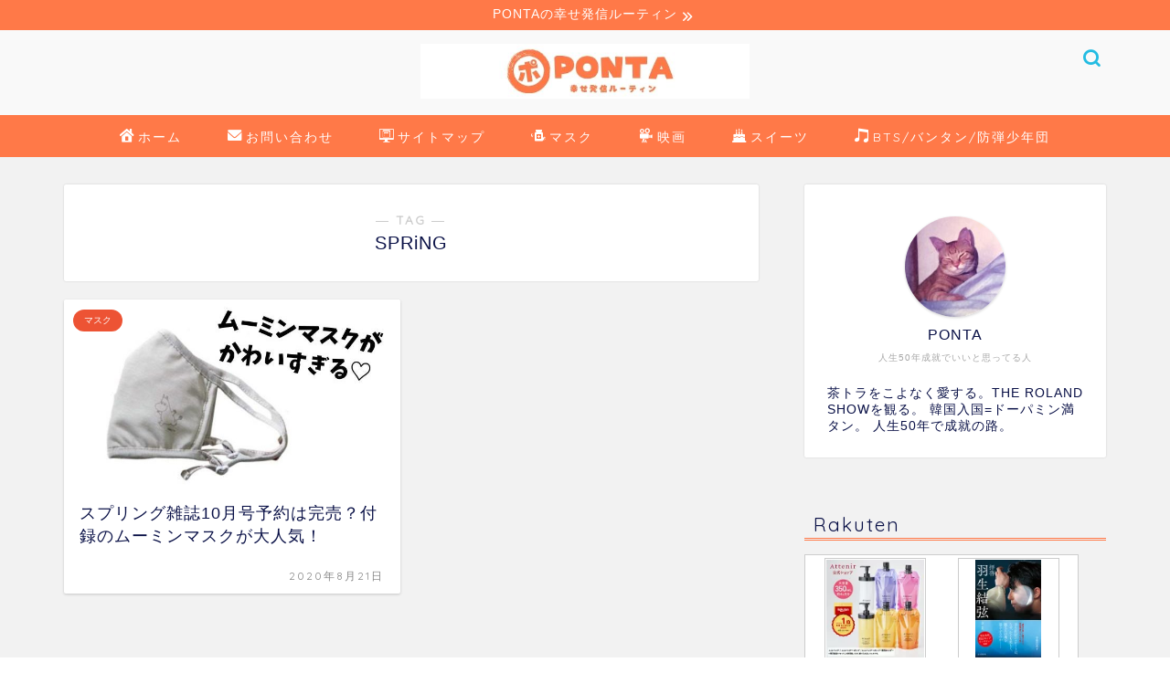

--- FILE ---
content_type: text/html; charset=UTF-8
request_url: https://ponta-roland.com/tag/spring/
body_size: 14435
content:
<!DOCTYPE html>
<html lang="ja">
<head prefix="og: http://ogp.me/ns# fb: http://ogp.me/ns/fb# article: http://ogp.me/ns/article#">
<meta charset="utf-8">
<meta http-equiv="X-UA-Compatible" content="IE=edge">
<meta name="viewport" content="width=device-width, initial-scale=1">
<!-- ここからOGP -->
<meta property="og:type" content="blog">
<meta property="og:title" content="SPRiNGタグの記事一覧｜PONTAの幸せ発信ルーティン">
<meta property="og:url" content="https://ponta-roland.com/tag/spring/">
<meta property="og:image" content="https://ponta-roland.com/wp-content/uploads/2020/08/スプリング10予約サイト完売.jpg">
<meta property="og:site_name" content="PONTAの幸せ発信ルーティン">
<meta property="fb:admins" content="">
<meta name="twitter:card" content="summary_large_image">
<meta name="twitter:site" content="@pontajin1204">
<!-- ここまでOGP --> 

<link rel="canonical" href="https://ponta-roland.com">
<title>【SPRiNG】タグの記事一覧｜PONTAの幸せ発信ルーティン</title>
<meta name='robots' content='max-image-preview:large' />
<script id="wpp-js" src="https://ponta-roland.com/wp-content/plugins/wordpress-popular-posts/assets/js/wpp.min.js?ver=7.1.0" data-sampling="0" data-sampling-rate="100" data-api-url="https://ponta-roland.com/wp-json/wordpress-popular-posts" data-post-id="0" data-token="c62fa47cb3" data-lang="0" data-debug="0" type="text/javascript"></script>
<link rel='dns-prefetch' href='//cdnjs.cloudflare.com' />
<link rel='dns-prefetch' href='//www.google.com' />
<link rel='dns-prefetch' href='//s.w.org' />
<link rel="alternate" type="application/rss+xml" title="PONTAの幸せ発信ルーティン &raquo; フィード" href="https://ponta-roland.com/feed/" />
<link rel="alternate" type="application/rss+xml" title="PONTAの幸せ発信ルーティン &raquo; コメントフィード" href="https://ponta-roland.com/comments/feed/" />
<link rel="alternate" type="application/rss+xml" title="PONTAの幸せ発信ルーティン &raquo; SPRiNG タグのフィード" href="https://ponta-roland.com/tag/spring/feed/" />
		<script type="text/javascript">
			window._wpemojiSettings = {"baseUrl":"https:\/\/s.w.org\/images\/core\/emoji\/13.1.0\/72x72\/","ext":".png","svgUrl":"https:\/\/s.w.org\/images\/core\/emoji\/13.1.0\/svg\/","svgExt":".svg","source":{"concatemoji":"https:\/\/ponta-roland.com\/wp-includes\/js\/wp-emoji-release.min.js?ver=f5cbd7ef2517f0c85a040b5d89502f07"}};
			!function(e,a,t){var n,r,o,i=a.createElement("canvas"),p=i.getContext&&i.getContext("2d");function s(e,t){var a=String.fromCharCode;p.clearRect(0,0,i.width,i.height),p.fillText(a.apply(this,e),0,0);e=i.toDataURL();return p.clearRect(0,0,i.width,i.height),p.fillText(a.apply(this,t),0,0),e===i.toDataURL()}function c(e){var t=a.createElement("script");t.src=e,t.defer=t.type="text/javascript",a.getElementsByTagName("head")[0].appendChild(t)}for(o=Array("flag","emoji"),t.supports={everything:!0,everythingExceptFlag:!0},r=0;r<o.length;r++)t.supports[o[r]]=function(e){if(!p||!p.fillText)return!1;switch(p.textBaseline="top",p.font="600 32px Arial",e){case"flag":return s([127987,65039,8205,9895,65039],[127987,65039,8203,9895,65039])?!1:!s([55356,56826,55356,56819],[55356,56826,8203,55356,56819])&&!s([55356,57332,56128,56423,56128,56418,56128,56421,56128,56430,56128,56423,56128,56447],[55356,57332,8203,56128,56423,8203,56128,56418,8203,56128,56421,8203,56128,56430,8203,56128,56423,8203,56128,56447]);case"emoji":return!s([10084,65039,8205,55357,56613],[10084,65039,8203,55357,56613])}return!1}(o[r]),t.supports.everything=t.supports.everything&&t.supports[o[r]],"flag"!==o[r]&&(t.supports.everythingExceptFlag=t.supports.everythingExceptFlag&&t.supports[o[r]]);t.supports.everythingExceptFlag=t.supports.everythingExceptFlag&&!t.supports.flag,t.DOMReady=!1,t.readyCallback=function(){t.DOMReady=!0},t.supports.everything||(n=function(){t.readyCallback()},a.addEventListener?(a.addEventListener("DOMContentLoaded",n,!1),e.addEventListener("load",n,!1)):(e.attachEvent("onload",n),a.attachEvent("onreadystatechange",function(){"complete"===a.readyState&&t.readyCallback()})),(n=t.source||{}).concatemoji?c(n.concatemoji):n.wpemoji&&n.twemoji&&(c(n.twemoji),c(n.wpemoji)))}(window,document,window._wpemojiSettings);
		</script>
		<!-- ponta-roland.com is managing ads with Advanced Ads 1.54.1 --><script id="ponta-ready">
			window.advanced_ads_ready=function(e,a){a=a||"complete";var d=function(e){return"interactive"===a?"loading"!==e:"complete"===e};d(document.readyState)?e():document.addEventListener("readystatechange",(function(a){d(a.target.readyState)&&e()}),{once:"interactive"===a})},window.advanced_ads_ready_queue=window.advanced_ads_ready_queue||[];		</script>
		<style type="text/css">
img.wp-smiley,
img.emoji {
	display: inline !important;
	border: none !important;
	box-shadow: none !important;
	height: 1em !important;
	width: 1em !important;
	margin: 0 .07em !important;
	vertical-align: -0.1em !important;
	background: none !important;
	padding: 0 !important;
}
</style>
	<link rel='stylesheet' id='wp-block-library-css'  href='https://ponta-roland.com/wp-includes/css/dist/block-library/style.min.css?ver=f5cbd7ef2517f0c85a040b5d89502f07' type='text/css' media='all' />
<link rel='stylesheet' id='contact-form-7-css'  href='https://ponta-roland.com/wp-content/plugins/contact-form-7/includes/css/styles.css?ver=5.5.6.1' type='text/css' media='all' />
<link rel='stylesheet' id='toc-screen-css'  href='https://ponta-roland.com/wp-content/plugins/table-of-contents-plus/screen.min.css?ver=2408' type='text/css' media='all' />
<link rel='stylesheet' id='wordpress-popular-posts-css-css'  href='https://ponta-roland.com/wp-content/plugins/wordpress-popular-posts/assets/css/wpp.css?ver=7.1.0' type='text/css' media='all' />
<link rel='stylesheet' id='parent-style-css'  href='https://ponta-roland.com/wp-content/themes/jin/style.css?ver=f5cbd7ef2517f0c85a040b5d89502f07' type='text/css' media='all' />
<link rel='stylesheet' id='theme-style-css'  href='https://ponta-roland.com/wp-content/themes/jin-child/style.css?ver=f5cbd7ef2517f0c85a040b5d89502f07' type='text/css' media='all' />
<link rel='stylesheet' id='swiper-style-css'  href='https://cdnjs.cloudflare.com/ajax/libs/Swiper/4.0.7/css/swiper.min.css?ver=f5cbd7ef2517f0c85a040b5d89502f07' type='text/css' media='all' />
<script type='text/javascript' src='https://ponta-roland.com/wp-includes/js/jquery/jquery.min.js?ver=3.6.0' id='jquery-core-js'></script>
<script type='text/javascript' src='https://ponta-roland.com/wp-includes/js/jquery/jquery-migrate.min.js?ver=3.3.2' id='jquery-migrate-js'></script>
<link rel="https://api.w.org/" href="https://ponta-roland.com/wp-json/" /><link rel="alternate" type="application/json" href="https://ponta-roland.com/wp-json/wp/v2/tags/113" />            <style id="wpp-loading-animation-styles">@-webkit-keyframes bgslide{from{background-position-x:0}to{background-position-x:-200%}}@keyframes bgslide{from{background-position-x:0}to{background-position-x:-200%}}.wpp-widget-block-placeholder,.wpp-shortcode-placeholder{margin:0 auto;width:60px;height:3px;background:#dd3737;background:linear-gradient(90deg,#dd3737 0%,#571313 10%,#dd3737 100%);background-size:200% auto;border-radius:3px;-webkit-animation:bgslide 1s infinite linear;animation:bgslide 1s infinite linear}</style>
            	<style type="text/css">
		#wrapper {
			background-color: #f2f2f2;
			background-image: url();
					}

		.related-entry-headline-text span:before,
		#comment-title span:before,
		#reply-title span:before {
			background-color: #ff7948;
			border-color: #ff7948 !important;
		}

		#breadcrumb:after,
		#page-top a {
			background-color: #ff581c;
		}

		#footer-widget-area {
			background-color: #ff581c;
			border: none !important;
		}

		.footer-inner a #copyright,
		#copyright-center {
			border-color: taransparent !important;
			color: #0a1147 !important;
		}

		.page-top-footer a {
			color: #ff581c !important;
		}

		#breadcrumb ul li,
		#breadcrumb ul li a {
			color: #ff581c !important;
		}

		body,
		a,
		a:link,
		a:visited,
		.my-profile,
		.widgettitle,
		.tabBtn-mag label {
			color: #0a1147;
		}

		a:hover {
			color: #ff7a7a;
		}

		.widget_nav_menu ul>li>a:before,
		.widget_categories ul>li>a:before,
		.widget_pages ul>li>a:before,
		.widget_recent_entries ul>li>a:before,
		.widget_archive ul>li>a:before,
		.widget_archive form:after,
		.widget_categories form:after,
		.widget_nav_menu ul>li>ul.sub-menu>li>a:before,
		.widget_categories ul>li>.children>li>a:before,
		.widget_pages ul>li>.children>li>a:before,
		.widget_nav_menu ul>li>ul.sub-menu>li>ul.sub-menu li>a:before,
		.widget_categories ul>li>.children>li>.children li>a:before,
		.widget_pages ul>li>.children>li>.children li>a:before {
			color: #ff7948;
		}

		.widget_nav_menu ul .sub-menu .sub-menu li a:before {
			background-color: #0a1147 !important;
		}
		.d--labeling-act-border{
			border-color: rgba(10,17,71,0.18);
		}
		.c--labeling-act.d--labeling-act-solid{
			background-color: rgba(10,17,71,0.06);
		}
		.a--labeling-act{
			color: rgba(10,17,71,0.6);
		}
		.a--labeling-small-act span{
			background-color: rgba(10,17,71,0.21);
		}
		.c--labeling-act.d--labeling-act-strong{
			background-color: rgba(10,17,71,0.045);
		}
		.d--labeling-act-strong .a--labeling-act{
			color: rgba(10,17,71,0.75);
		}


		footer .footer-widget,
		footer .footer-widget a,
		footer .footer-widget ul li,
		.footer-widget.widget_nav_menu ul>li>a:before,
		.footer-widget.widget_categories ul>li>a:before,
		.footer-widget.widget_recent_entries ul>li>a:before,
		.footer-widget.widget_pages ul>li>a:before,
		.footer-widget.widget_archive ul>li>a:before,
		footer .widget_tag_cloud .tagcloud a:before {
			color: #238ddd !important;
			border-color: #238ddd !important;
		}

		footer .footer-widget .widgettitle {
			color: #238ddd !important;
			border-color: #ed5334 !important;
		}

		footer .widget_nav_menu ul .children .children li a:before,
		footer .widget_categories ul .children .children li a:before,
		footer .widget_nav_menu ul .sub-menu .sub-menu li a:before {
			background-color: #238ddd !important;
		}

		#drawernav a:hover,
		.post-list-title,
		#prev-next p,
		#toc_container .toc_list li a {
			color: #0a1147 !important;
		}

		#header-box {
			background-color: #f9f9f9;
		}

		@media (min-width: 768px) {
			.top-image-meta {
				margin-top: calc(15px - 30px);
			}
		}

		@media (min-width: 1200px) {
			.top-image-meta {
				margin-top: calc(15px);
			}
		}

		.pickup-contents:before {
			background-color: #f9f9f9 !important;
		}

		.main-image-text {
			color: #555;
		}

		.main-image-text-sub {
			color: #555;
		}

		@media (min-width: 481px) {
			#site-info {
				padding-top: 15px !important;
				padding-bottom: 15px !important;
			}
		}

		#site-info span a {
			color: #dd3333 !important;
		}

		#headmenu .headsns .line a svg {
			fill: #24bce2 !important;
		}

		#headmenu .headsns a,
		#headmenu {
			color: #24bce2 !important;
			border-color: #24bce2 !important;
		}

		.profile-follow .line-sns a svg {
			fill: #ff7948 !important;
		}

		.profile-follow .line-sns a:hover svg {
			fill: #ed5334 !important;
		}

		.profile-follow a {
			color: #ff7948 !important;
			border-color: #ff7948 !important;
		}

		.profile-follow a:hover,
		#headmenu .headsns a:hover {
			color: #ed5334 !important;
			border-color: #ed5334 !important;
		}

		.search-box:hover {
			color: #ed5334 !important;
			border-color: #ed5334 !important;
		}

		#header #headmenu .headsns .line a:hover svg {
			fill: #ed5334 !important;
		}

		.cps-icon-bar,
		#navtoggle:checked+.sp-menu-open .cps-icon-bar {
			background-color: #dd3333;
		}

		#nav-container {
			background-color: #ff7948;
		}

		.menu-box .menu-item svg {
			fill: #ffffff;
		}

		#drawernav ul.menu-box>li>a,
		#drawernav2 ul.menu-box>li>a,
		#drawernav3 ul.menu-box>li>a,
		#drawernav4 ul.menu-box>li>a,
		#drawernav5 ul.menu-box>li>a,
		#drawernav ul.menu-box>li.menu-item-has-children:after,
		#drawernav2 ul.menu-box>li.menu-item-has-children:after,
		#drawernav3 ul.menu-box>li.menu-item-has-children:after,
		#drawernav4 ul.menu-box>li.menu-item-has-children:after,
		#drawernav5 ul.menu-box>li.menu-item-has-children:after {
			color: #ffffff !important;
		}

		#drawernav ul.menu-box li a,
		#drawernav2 ul.menu-box li a,
		#drawernav3 ul.menu-box li a,
		#drawernav4 ul.menu-box li a,
		#drawernav5 ul.menu-box li a {
			font-size: 14px !important;
		}

		#drawernav3 ul.menu-box>li {
			color: #0a1147 !important;
		}

		#drawernav4 .menu-box>.menu-item>a:after,
		#drawernav3 .menu-box>.menu-item>a:after,
		#drawernav .menu-box>.menu-item>a:after {
			background-color: #ffffff !important;
		}

		#drawernav2 .menu-box>.menu-item:hover,
		#drawernav5 .menu-box>.menu-item:hover {
			border-top-color: #ff7948 !important;
		}

		.cps-info-bar a {
			background-color: #ff7948 !important;
		}

		@media (min-width: 768px) {
			.post-list-mag .post-list-item:not(:nth-child(2n)) {
				margin-right: 2.6%;
			}
		}

		@media (min-width: 768px) {

			#tab-1:checked~.tabBtn-mag li [for="tab-1"]:after,
			#tab-2:checked~.tabBtn-mag li [for="tab-2"]:after,
			#tab-3:checked~.tabBtn-mag li [for="tab-3"]:after,
			#tab-4:checked~.tabBtn-mag li [for="tab-4"]:after {
				border-top-color: #ff7948 !important;
			}

			.tabBtn-mag label {
				border-bottom-color: #ff7948 !important;
			}
		}

		#tab-1:checked~.tabBtn-mag li [for="tab-1"],
		#tab-2:checked~.tabBtn-mag li [for="tab-2"],
		#tab-3:checked~.tabBtn-mag li [for="tab-3"],
		#tab-4:checked~.tabBtn-mag li [for="tab-4"],
		#prev-next a.next:after,
		#prev-next a.prev:after,
		.more-cat-button a:hover span:before {
			background-color: #ff7948 !important;
		}


		.swiper-slide .post-list-cat,
		.post-list-mag .post-list-cat,
		.post-list-mag3col .post-list-cat,
		.post-list-mag-sp1col .post-list-cat,
		.swiper-pagination-bullet-active,
		.pickup-cat,
		.post-list .post-list-cat,
		#breadcrumb .bcHome a:hover span:before,
		.popular-item:nth-child(1) .pop-num,
		.popular-item:nth-child(2) .pop-num,
		.popular-item:nth-child(3) .pop-num {
			background-color: #ed5334 !important;
		}

		.sidebar-btn a,
		.profile-sns-menu {
			background-color: #ed5334 !important;
		}

		.sp-sns-menu a,
		.pickup-contents-box a:hover .pickup-title {
			border-color: #ff7948 !important;
			color: #ff7948 !important;
		}

		.pro-line svg {
			fill: #ff7948 !important;
		}

		.cps-post-cat a,
		.meta-cat,
		.popular-cat {
			background-color: #ed5334 !important;
			border-color: #ed5334 !important;
		}

		.tagicon,
		.tag-box a,
		#toc_container .toc_list>li,
		#toc_container .toc_title {
			color: #ff7948 !important;
		}

		.widget_tag_cloud a::before {
			color: #0a1147 !important;
		}

		.tag-box a,
		#toc_container:before {
			border-color: #ff7948 !important;
		}

		.cps-post-cat a:hover {
			color: #ff7a7a !important;
		}

		.pagination li:not([class*="current"]) a:hover,
		.widget_tag_cloud a:hover {
			background-color: #ff7948 !important;
		}

		.pagination li:not([class*="current"]) a:hover {
			opacity: 0.5 !important;
		}

		.pagination li.current a {
			background-color: #ff7948 !important;
			border-color: #ff7948 !important;
		}

		.nextpage a:hover span {
			color: #ff7948 !important;
			border-color: #ff7948 !important;
		}

		.cta-content:before {
			background-color: #393542 !important;
		}

		.cta-text,
		.info-title {
			color: #fff !important;
		}

		#footer-widget-area.footer_style1 .widgettitle {
			border-color: #ed5334 !important;
		}

		.sidebar_style1 .widgettitle,
		.sidebar_style5 .widgettitle {
			border-color: #ff7948 !important;
		}

		.sidebar_style2 .widgettitle,
		.sidebar_style4 .widgettitle,
		.sidebar_style6 .widgettitle,
		#home-bottom-widget .widgettitle,
		#home-top-widget .widgettitle,
		#post-bottom-widget .widgettitle,
		#post-top-widget .widgettitle {
			background-color: #ff7948 !important;
		}

		#home-bottom-widget .widget_search .search-box input[type="submit"],
		#home-top-widget .widget_search .search-box input[type="submit"],
		#post-bottom-widget .widget_search .search-box input[type="submit"],
		#post-top-widget .widget_search .search-box input[type="submit"] {
			background-color: #ed5334 !important;
		}

		.tn-logo-size {
			font-size: 31% !important;
		}

		@media (min-width: 481px) {
			.tn-logo-size img {
				width: calc(31%*0.5) !important;
			}
		}

		@media (min-width: 768px) {
			.tn-logo-size img {
				width: calc(31%*2.2) !important;
			}
		}

		@media (min-width: 1200px) {
			.tn-logo-size img {
				width: 31% !important;
			}
		}

		.sp-logo-size {
			font-size: 60% !important;
		}

		.sp-logo-size img {
			width: 60% !important;
		}

		.cps-post-main ul>li:before,
		.cps-post-main ol>li:before {
			background-color: #ed5334 !important;
		}

		.profile-card .profile-title {
			background-color: #ff7948 !important;
		}

		.profile-card {
			border-color: #ff7948 !important;
		}

		.cps-post-main a {
			color: #2036db;
		}

		.cps-post-main .marker {
			background: -webkit-linear-gradient(transparent 80%, #ff6060 0%);
			background: linear-gradient(transparent 80%, #ff6060 0%);
		}

		.cps-post-main .marker2 {
			background: -webkit-linear-gradient(transparent 80%, #47a3ff 0%);
			background: linear-gradient(transparent 80%, #47a3ff 0%);
		}

		.cps-post-main .jic-sc {
			color: #e9546b;
		}


		.simple-box1 {
			border-color: #f79bb1 !important;
		}

		.simple-box2 {
			border-color: #f2bf7d !important;
		}

		.simple-box3 {
			border-color: #b5e28a !important;
		}

		.simple-box4 {
			border-color: #7badd8 !important;
		}

		.simple-box4:before {
			background-color: #7badd8;
		}

		.simple-box5 {
			border-color: #e896c7 !important;
		}

		.simple-box5:before {
			background-color: #e896c7;
		}

		.simple-box6 {
			background-color: #d9f7f0 !important;
		}

		.simple-box7 {
			border-color: #def1f9 !important;
		}

		.simple-box7:before {
			background-color: #def1f9 !important;
		}

		.simple-box8 {
			border-color: #96ddc1 !important;
		}

		.simple-box8:before {
			background-color: #96ddc1 !important;
		}

		.simple-box9:before {
			background-color: #e1c0e8 !important;
		}

		.simple-box9:after {
			border-color: #e1c0e8 #e1c0e8 #fff #fff !important;
		}

		.kaisetsu-box1:before,
		.kaisetsu-box1-title {
			background-color: #ffb49e !important;
		}

		.kaisetsu-box2 {
			border-color: #9acc1e !important;
		}

		.kaisetsu-box2-title {
			background-color: #9acc1e !important;
		}

		.kaisetsu-box4 {
			border-color: #ea91a9 !important;
		}

		.kaisetsu-box4-title {
			background-color: #ea91a9 !important;
		}

		.kaisetsu-box5:before {
			background-color: #57b3ba !important;
		}

		.kaisetsu-box5-title {
			background-color: #57b3ba !important;
		}

		.concept-box1 {
			border-color: #85db8f !important;
		}

		.concept-box1:after {
			background-color: #85db8f !important;
		}

		.concept-box1:before {
			content: "ポイント" !important;
			color: #85db8f !important;
		}

		.concept-box2 {
			border-color: #f7cf6a !important;
		}

		.concept-box2:after {
			background-color: #f7cf6a !important;
		}

		.concept-box2:before {
			content: "注意点" !important;
			color: #f7cf6a !important;
		}

		.concept-box3 {
			border-color: #86cee8 !important;
		}

		.concept-box3:after {
			background-color: #86cee8 !important;
		}

		.concept-box3:before {
			content: "良い例" !important;
			color: #86cee8 !important;
		}

		.concept-box4 {
			border-color: #ed8989 !important;
		}

		.concept-box4:after {
			background-color: #ed8989 !important;
		}

		.concept-box4:before {
			content: "悪い例" !important;
			color: #ed8989 !important;
		}

		.concept-box5 {
			border-color: #9e9e9e !important;
		}

		.concept-box5:after {
			background-color: #9e9e9e !important;
		}

		.concept-box5:before {
			content: "参考" !important;
			color: #9e9e9e !important;
		}

		.concept-box6 {
			border-color: #8eaced !important;
		}

		.concept-box6:after {
			background-color: #8eaced !important;
		}

		.concept-box6:before {
			content: "メモ" !important;
			color: #8eaced !important;
		}

		.innerlink-box1,
		.blog-card {
			border-color: #ff7e28 !important;
		}

		.innerlink-box1-title {
			background-color: #ff7e28 !important;
			border-color: #ff7e28 !important;
		}

		.innerlink-box1:before,
		.blog-card-hl-box {
			background-color: #ff7e28 !important;
		}

		.jin-ac-box01-title::after {
			color: #ff7948;
		}

		.color-button01 a,
		.color-button01 a:hover,
		.color-button01:before {
			background-color: #9acc1e !important;
		}

		.top-image-btn-color a,
		.top-image-btn-color a:hover,
		.top-image-btn-color:before {
			background-color: #ffcd44 !important;
		}

		.color-button02 a,
		.color-button02 a:hover,
		.color-button02:before {
			background-color: #e25178 !important;
		}

		.color-button01-big a,
		.color-button01-big a:hover,
		.color-button01-big:before {
			background-color: #ff7f00 !important;
		}

		.color-button01-big a,
		.color-button01-big:before {
			border-radius: 30px !important;
		}

		.color-button01-big a {
			padding-top: 20px   !important;
			padding-bottom: 20px   !important;
		}

		.color-button02-big a,
		.color-button02-big a:hover,
		.color-button02-big:before {
			background-color: #9acc1e !important;
		}

		.color-button02-big a,
		.color-button02-big:before {
			border-radius: 30px !important;
		}

		.color-button02-big a {
			padding-top: 20px !important;
			padding-bottom: 20px !important;
		}

		.color-button01-big {
			width: 75% !important;
		}

		.color-button02-big {
			width: 75% !important;
		}

		.top-image-btn-color a:hover,
		.color-button01 a:hover,
		.color-button02 a:hover,
		.color-button01-big a:hover,
		.color-button02-big a:hover {
			opacity: 1;
		}

		.h2-style01 h2,
		.h2-style02 h2:before,
		.h2-style03 h2,
		.h2-style04 h2:before,
		.h2-style05 h2,
		.h2-style07 h2:before,
		.h2-style07 h2:after,
		.h3-style03 h3:before,
		.h3-style02 h3:before,
		.h3-style05 h3:before,
		.h3-style07 h3:before,
		.h2-style08 h2:after,
		.h2-style10 h2:before,
		.h2-style10 h2:after,
		.h3-style02 h3:after,
		.h4-style02 h4:before {
			background-color: #ff7948 !important;
		}

		.h3-style01 h3,
		.h3-style04 h3,
		.h3-style05 h3,
		.h3-style06 h3,
		.h4-style01 h4,
		.h2-style02 h2,
		.h2-style08 h2,
		.h2-style08 h2:before,
		.h2-style09 h2,
		.h4-style03 h4 {
			border-color: #ff7948 !important;
		}

		.h2-style05 h2:before {
			border-top-color: #ff7948 !important;
		}

		.h2-style06 h2:before,
		.sidebar_style3 .widgettitle:after {
			background-image: linear-gradient(-45deg,
					transparent 25%,
					#ff7948 25%,
					#ff7948 50%,
					transparent 50%,
					transparent 75%,
					#ff7948 75%,
					#ff7948);
		}

		.jin-h2-icons.h2-style02 h2 .jic:before,
		.jin-h2-icons.h2-style04 h2 .jic:before,
		.jin-h2-icons.h2-style06 h2 .jic:before,
		.jin-h2-icons.h2-style07 h2 .jic:before,
		.jin-h2-icons.h2-style08 h2 .jic:before,
		.jin-h2-icons.h2-style09 h2 .jic:before,
		.jin-h2-icons.h2-style10 h2 .jic:before,
		.jin-h3-icons.h3-style01 h3 .jic:before,
		.jin-h3-icons.h3-style02 h3 .jic:before,
		.jin-h3-icons.h3-style03 h3 .jic:before,
		.jin-h3-icons.h3-style04 h3 .jic:before,
		.jin-h3-icons.h3-style05 h3 .jic:before,
		.jin-h3-icons.h3-style06 h3 .jic:before,
		.jin-h3-icons.h3-style07 h3 .jic:before,
		.jin-h4-icons.h4-style01 h4 .jic:before,
		.jin-h4-icons.h4-style02 h4 .jic:before,
		.jin-h4-icons.h4-style03 h4 .jic:before,
		.jin-h4-icons.h4-style04 h4 .jic:before {
			color: #ff7948;
		}

		@media all and (-ms-high-contrast:none) {

			*::-ms-backdrop,
			.color-button01:before,
			.color-button02:before,
			.color-button01-big:before,
			.color-button02-big:before {
				background-color: #595857 !important;
			}
		}

		.jin-lp-h2 h2,
		.jin-lp-h2 h2 {
			background-color: transparent !important;
			border-color: transparent !important;
			color: #0a1147 !important;
		}

		.jincolumn-h3style2 {
			border-color: #ff7948 !important;
		}

		.jinlph2-style1 h2:first-letter {
			color: #ff7948 !important;
		}

		.jinlph2-style2 h2,
		.jinlph2-style3 h2 {
			border-color: #ff7948 !important;
		}

		.jin-photo-title .jin-fusen1-down,
		.jin-photo-title .jin-fusen1-even,
		.jin-photo-title .jin-fusen1-up {
			border-left-color: #ff7948;
		}

		.jin-photo-title .jin-fusen2,
		.jin-photo-title .jin-fusen3 {
			background-color: #ff7948;
		}

		.jin-photo-title .jin-fusen2:before,
		.jin-photo-title .jin-fusen3:before {
			border-top-color: #ff7948;
		}

		.has-huge-font-size {
			font-size: 42px !important;
		}

		.has-large-font-size {
			font-size: 36px !important;
		}

		.has-medium-font-size {
			font-size: 20px !important;
		}

		.has-normal-font-size {
			font-size: 16px !important;
		}

		.has-small-font-size {
			font-size: 13px !important;
		}
	</style>

<!-- BEGIN: WP Social Bookmarking Light HEAD --><script>
    (function (d, s, id) {
        var js, fjs = d.getElementsByTagName(s)[0];
        if (d.getElementById(id)) return;
        js = d.createElement(s);
        js.id = id;
        js.src = "//connect.facebook.net/en_US/sdk.js#xfbml=1&version=v2.7";
        fjs.parentNode.insertBefore(js, fjs);
    }(document, 'script', 'facebook-jssdk'));
</script>
<style type="text/css">.wp_social_bookmarking_light{
    border: 0 !important;
    padding: 10px 0 20px 0 !important;
    margin: 0 !important;
}
.wp_social_bookmarking_light div{
    float: left !important;
    border: 0 !important;
    padding: 0 !important;
    margin: 0 5px 0px 0 !important;
    min-height: 30px !important;
    line-height: 18px !important;
    text-indent: 0 !important;
}
.wp_social_bookmarking_light img{
    border: 0 !important;
    padding: 0;
    margin: 0;
    vertical-align: top !important;
}
.wp_social_bookmarking_light_clear{
    clear: both !important;
}
#fb-root{
    display: none;
}
.wsbl_facebook_like iframe{
    max-width: none !important;
}
.wsbl_pinterest a{
    border: 0px !important;
}
</style>
<!-- END: WP Social Bookmarking Light HEAD -->
<style type="text/css">.broken_link, a.broken_link {
	text-decoration: line-through;
}</style><style type="text/css">.removed_link, a.removed_link {
	text-decoration: line-through;
}</style>	<style type="text/css">
		/*<!-- rtoc -->*/
		.rtoc-mokuji-content {
			background-color: #ffffff;
		}

		.rtoc-mokuji-content.frame1 {
			border: 1px solid #ff7948;
		}

		.rtoc-mokuji-content #rtoc-mokuji-title {
			color: #ff7948;
		}

		.rtoc-mokuji-content .rtoc-mokuji li>a {
			color: #333333;
		}

		.rtoc-mokuji-content .mokuji_ul.level-1>.rtoc-item::before {
			background-color: #ff7948 !important;
		}

		.rtoc-mokuji-content .mokuji_ul.level-2>.rtoc-item::before {
			background-color: #ff7948 !important;
		}

		.rtoc-mokuji-content.frame2::before,
		.rtoc-mokuji-content.frame3,
		.rtoc-mokuji-content.frame4,
		.rtoc-mokuji-content.frame5 {
			border-color: #ff7948 !important;
		}

		.rtoc-mokuji-content.frame5::before,
		.rtoc-mokuji-content.frame5::after {
			background-color: #ff7948;
		}

		.widget_block #rtoc-mokuji-widget-wrapper .rtoc-mokuji.level-1 .rtoc-item.rtoc-current:after,
		.widget #rtoc-mokuji-widget-wrapper .rtoc-mokuji.level-1 .rtoc-item.rtoc-current:after,
		#scrollad #rtoc-mokuji-widget-wrapper .rtoc-mokuji.level-1 .rtoc-item.rtoc-current:after,
		#sideBarTracking #rtoc-mokuji-widget-wrapper .rtoc-mokuji.level-1 .rtoc-item.rtoc-current:after {
			background-color: #ff7948 !important;
		}

		.cls-1,
		.cls-2 {
			stroke: #ff7948;
		}

		.rtoc-mokuji-content .decimal_ol.level-2>.rtoc-item::before,
		.rtoc-mokuji-content .mokuji_ol.level-2>.rtoc-item::before,
		.rtoc-mokuji-content .decimal_ol.level-2>.rtoc-item::after,
		.rtoc-mokuji-content .decimal_ol.level-2>.rtoc-item::after {
			color: #ff7948;
			background-color: #ff7948;
		}

		.rtoc-mokuji-content .rtoc-mokuji.level-1>.rtoc-item::before {
			color: #ff7948;
		}

		.rtoc-mokuji-content .decimal_ol>.rtoc-item::after {
			background-color: #ff7948;
		}

		.rtoc-mokuji-content .decimal_ol>.rtoc-item::before {
			color: #ff7948;
		}

		/*rtoc_return*/
		#rtoc_return a::before {
			background-image: url(https://ponta-roland.com/wp-content/plugins/rich-table-of-content/include/../img/rtoc_return.png);
		}

		#rtoc_return a {
			background-color: #ff7948 !important;
		}

		/* アクセントポイント */
		.rtoc-mokuji-content .level-1>.rtoc-item #rtocAC.accent-point::after {
			background-color: #ff7948;
		}

		.rtoc-mokuji-content .level-2>.rtoc-item #rtocAC.accent-point::after {
			background-color: #ff7948;
		}
		.rtoc-mokuji-content.frame6,
		.rtoc-mokuji-content.frame7::before,
		.rtoc-mokuji-content.frame8::before {
			border-color: #ff7948;
		}

		.rtoc-mokuji-content.frame6 #rtoc-mokuji-title,
		.rtoc-mokuji-content.frame7 #rtoc-mokuji-title::after {
			background-color: #ff7948;
		}

		#rtoc-mokuji-wrapper.rtoc-mokuji-content.rtoc_h2_timeline .mokuji_ol.level-1>.rtoc-item::after,
		#rtoc-mokuji-wrapper.rtoc-mokuji-content.rtoc_h2_timeline .level-1.decimal_ol>.rtoc-item::after,
		#rtoc-mokuji-wrapper.rtoc-mokuji-content.rtoc_h3_timeline .mokuji_ol.level-2>.rtoc-item::after,
		#rtoc-mokuji-wrapper.rtoc-mokuji-content.rtoc_h3_timeline .mokuji_ol.level-2>.rtoc-item::after,
		.rtoc-mokuji-content.frame7 #rtoc-mokuji-title span::after {
			background-color: #ff7948;
		}

		.widget #rtoc-mokuji-wrapper.rtoc-mokuji-content.frame6 #rtoc-mokuji-title {
			color: #ff7948;
			background-color: #ffffff;
		}
	</style>
				<style type="text/css">
				.rtoc-mokuji-content #rtoc-mokuji-title {
					color: #ff7948;
				}

				.rtoc-mokuji-content.frame2::before,
				.rtoc-mokuji-content.frame3,
				.rtoc-mokuji-content.frame4,
				.rtoc-mokuji-content.frame5 {
					border-color: #ff7948;
				}

				.rtoc-mokuji-content .decimal_ol>.rtoc-item::before,
				.rtoc-mokuji-content .decimal_ol.level-2>.rtoc-item::before,
				.rtoc-mokuji-content .mokuji_ol>.rtoc-item::before {
					color: #ff7948;
				}

				.rtoc-mokuji-content .decimal_ol>.rtoc-item::after,
				.rtoc-mokuji-content .decimal_ol>.rtoc-item::after,
				.rtoc-mokuji-content .mokuji_ul.level-1>.rtoc-item::before,
				.rtoc-mokuji-content .mokuji_ul.level-2>.rtoc-item::before {
					background-color: #ff7948 !important;
				}

							</style>
<script  async src="https://pagead2.googlesyndication.com/pagead/js/adsbygoogle.js?client=ca-pub-3729533386517741" crossorigin="anonymous"></script><link rel="icon" href="https://ponta-roland.com/wp-content/uploads/2020/05/ポンタロゴのコピー-1-150x150.jpg" sizes="32x32" />
<link rel="icon" href="https://ponta-roland.com/wp-content/uploads/2020/05/ポンタロゴのコピー-1-300x300.jpg" sizes="192x192" />
<link rel="apple-touch-icon" href="https://ponta-roland.com/wp-content/uploads/2020/05/ポンタロゴのコピー-1-300x300.jpg" />
<meta name="msapplication-TileImage" content="https://ponta-roland.com/wp-content/uploads/2020/05/ポンタロゴのコピー-1-300x300.jpg" />
		<style type="text/css" id="wp-custom-css">
				
.grecaptcha-badge { visibility: hidden; }



.proflink a{
	display:block;
	text-align:center;
	padding:7px 10px;
	background:#aaa;/*カラーは変更*/
	width:50%;
	margin:0 auto;
	margin-top:20px;
	border-radius:20px;
	border:3px double #fff;
	font-size:0.65rem;
	color:#fff;
}
.proflink a:hover{
		opacity:0.75;
}


/*リンクの下線を消す・ホバー時は下線を表示*/
a {
text-decoration: none;
}
a:hover {
text-decoration: underline;
	
	
	/*ページャー四角に */
.pagination a {
    border-radius: 3px;
}
	
	
/* スマホ固定フッター */
.footer-menu-sp .menu-item a{
background-color:#fff; /* 背景の色を指定 */
color:#238ddd; /* 文字の色を指定 */
}	
	 

/*カエレバ7net追加*/
	

	
	.shoplinkseven a {
 background: #52a038;
 display: block;
 font-size: 0.85rem;
 text-decoration: none !important;
 color: #fff !important;
 text-align: center;
 border-radius: 2px;
 }

@media (max-width: 767px) {
 .shoplinkseven a {
 padding: 10px;
 }
 }

@media (min-width: 768px){
 .shoplinkseven a {
 font-size: 0.8rem;
 padding: 12px 5px;
 }
 }

/* マーカー線・青 */
.marker-blue{
 background: linear-gradient(transparent 85%, #7fbfff 75%);
}
	
	
	/**上に戻るボタン**/
@media (max-width: 767px){/*スマホ表示での設定*/
#page-top a {/*上に戻るボタン*/
width: 60px;/*幅*/
height: 60px;/*高さ*/
padding: 18px 6px 6px;/*内側の余白*/
font-size: 1.2rem;/*アイコンの大きさ*/
opacity: .6;/*透明度60％*/
background: white!important;/*絶対白*/
color: #424242;/*アイコンの色*/
border: 2px solid #424242;/*枠線の色*/
}}		</style>
			
<!--カエレバCSS-->
<link href="https://ponta-roland.com/wp-content/themes/jin/css/kaereba.css" rel="stylesheet" />
<!--アプリーチCSS-->
<link href="https://ponta-roland.com/wp-content/themes/jin/css/appreach.css" rel="stylesheet" />

<!-- Global site tag (gtag.js) - Google Analytics -->
<script async src="https://www.googletagmanager.com/gtag/js?id=UA-124503178-3"></script>
<script>
  window.dataLayer = window.dataLayer || [];
  function gtag(){dataLayer.push(arguments);}
  gtag('js', new Date());

  gtag('config', 'UA-124503178-3');
</script>

<script type="text/javascript" language="javascript">
    var vc_pid = "886938213";
</script><script type="text/javascript" src="//aml.valuecommerce.com/vcdal.js" async></script>

<meta name="viewport" content="width=device-width,initial-scale=1.0">
<meta name="viewport" content="width=device-width,initial-scale=1.0">

<meta name="google-site-verification" content="XC5Mki1sok6eOVqZiiDzQFNoR-NxUNtfr1xq8aImA0s" />

<script data-ad-client="ca-pub-3729533386517741" async src="https://pagead2.googlesyndication.com/pagead/js/adsbygoogle.js"></script>

<body oncopy="return false;">

<meta name="viewport" content="width=device-width,initial-scale=1.0">

<meta name="p:domain_verify" content="39eb042fc8ff4aa5eb1d041838b6e1c2"/>


<script type="text/javascript" language="javascript">
    var vc_pid = "886938213";
</script><script type="text/javascript" src="//aml.valuecommerce.com/vcdal.js" async></script>
</head>
<body class="archive tag tag-spring tag-113 aa-prefix-ponta-" id="nofont-style">
<div id="wrapper">

		
	<div id="scroll-content" class="animate-off">
	
		<!--ヘッダー-->

									<div class="cps-info-bar animate-off">
			<a href="https://ponta-roland.com"><span>PONTAの幸せ発信ルーティン</span></a>
		</div>
		
<div id="header-box" class="tn_on header-box animate-off">
	<div id="header" class="header-type2 header animate-off">
		
		<div id="site-info" class="ef">
							<span class="tn-logo-size"><a href='https://ponta-roland.com/' title='PONTAの幸せ発信ルーティン' rel='home'><img src='https://ponta-roland.com/wp-content/uploads/2021/06/当ポンタロゴヘッダー画像600×100.jpg' alt='PONTAブログ ロゴ'></a></span>
					</div>

	
				<div id="headmenu">
			<span class="headsns tn_sns_off">
									<span class="twitter"><a href="https://twitter.com/pontajin1204"><i class="jic-type jin-ifont-twitter" aria-hidden="true"></i></a></span>
																	
									

			</span>
			<span class="headsearch tn_search_on">
				<form class="search-box" role="search" method="get" id="searchform" action="https://ponta-roland.com/">
	<input type="search" placeholder="" class="text search-text" value="" name="s" id="s">
	<input type="submit" id="searchsubmit" value="&#xe931;">
</form>
			</span>
		</div>
		
	</div>
	
		
</div>

		
	<!--グローバルナビゲーション layout1-->
				<div id="nav-container" class="header-style3-animate animate-off">
			<div id="drawernav" class="ef">
				<nav class="fixed-content"><ul class="menu-box"><li class="menu-item menu-item-type-custom menu-item-object-custom menu-item-home menu-item-8"><a href="https://ponta-roland.com"><span><i class="jic jin-ifont-home" aria-hidden="true"></i></span>ホーム</a></li>
<li class="menu-item menu-item-type-post_type menu-item-object-page menu-item-464"><a href="https://ponta-roland.com/contact-for/"><span><i class="jic jin-ifont-mail" aria-hidden="true"></i></span>お問い合わせ</a></li>
<li class="menu-item menu-item-type-post_type menu-item-object-page menu-item-469"><a href="https://ponta-roland.com/sitemap/"><span><i class="jic jin-ifont-website" aria-hidden="true"></i></span>サイトマップ</a></li>
<li class="menu-item menu-item-type-taxonomy menu-item-object-category menu-item-506"><a href="https://ponta-roland.com/category/mask/"><span><i class="jic jin-ifont-drag" aria-hidden="true"></i></span>マスク</a></li>
<li class="menu-item menu-item-type-taxonomy menu-item-object-category menu-item-507"><a href="https://ponta-roland.com/category/movie/"><span><i class="jic jin-ifont-movie" aria-hidden="true"></i></span>映画</a></li>
<li class="menu-item menu-item-type-taxonomy menu-item-object-category menu-item-3429"><a href="https://ponta-roland.com/category/online-selling/%e3%82%b9%e3%82%a4%e3%83%bc%e3%83%84/"><span><i class="jic jin-ifont-birthdaycake" aria-hidden="true"></i></span>スイーツ</a></li>
<li class="menu-item menu-item-type-taxonomy menu-item-object-category menu-item-3717"><a href="https://ponta-roland.com/category/kpop/bts%ef%bc%8fbantang/"><span><i class="jic jin-ifont-onpu" aria-hidden="true"></i></span>BTS/バンタン/防弾少年団</a></li>
</ul></nav>			</div>
		</div>
				<!--グローバルナビゲーション layout1-->
		
		<!--ヘッダー-->

		<div class="clearfix"></div>

			
														
		
	<div id="contents">
		
		<!--メインコンテンツ-->
		<main id="main-contents" class="main-contents article_style1 animate-off" itemscope itemtype="https://schema.org/Blog">
			<section class="cps-post-box hentry">
				<header class="archive-post-header">
											<span class="archive-title-sub ef">― TAG ―</span>
						<h1 class="archive-title entry-title" itemprop="headline">SPRiNG</h1>
										<div class="cps-post-meta vcard">
						<span class="writer fn" itemprop="author" itemscope itemtype="https://schema.org/Person"><span itemprop="name">PONTA</span></span>
					</div>
				</header>
			</section>

			<section class="entry-content archive-box">
				<div class="toppost-list-box-simple">

	<div class="post-list-mag">
				<article class="post-list-item" itemscope itemtype="https://schema.org/BlogPosting">
	<a class="post-list-link" rel="bookmark" href="https://ponta-roland.com/furoku-mgzn-spring10m/" itemprop='mainEntityOfPage'>
		<div class="post-list-inner">
			<div class="post-list-thumb" itemprop="image" itemscope itemtype="https://schema.org/ImageObject">
															<img src="https://ponta-roland.com/wp-content/uploads/2020/08/ムーミンマスク単体jpg-640x360.jpg" class="attachment-small_size size-small_size wp-post-image" alt="ムーミンマスクjpg" loading="lazy" width ="368" height ="207" />						<meta itemprop="url" content="https://ponta-roland.com/wp-content/uploads/2020/08/ムーミンマスク単体jpg-640x360.jpg">
						<meta itemprop="width" content="640">
						<meta itemprop="height" content="360">
												</div>
			<div class="post-list-meta vcard">
								<span class="post-list-cat category-mask" style="background-color:!important;" itemprop="keywords">マスク</span>
				
				<h2 class="post-list-title entry-title" itemprop="headline">スプリング雑誌10月号予約は完売？付録のムーミンマスクが大人気！</h2>

									<span class="post-list-date date updated ef" itemprop="datePublished dateModified" datetime="2020-08-21" content="2020-08-21">2020年8月21日</span>
				
				<span class="writer fn" itemprop="author" itemscope itemtype="https://schema.org/Person"><span itemprop="name">PONTA</span></span>

				<div class="post-list-publisher" itemprop="publisher" itemscope itemtype="https://schema.org/Organization">
					<span itemprop="logo" itemscope itemtype="https://schema.org/ImageObject">
						<span itemprop="url">https://ponta-roland.com/wp-content/uploads/2021/06/当ポンタロゴヘッダー画像600×100.jpg</span>
					</span>
					<span itemprop="name">PONTAの幸せ発信ルーティン</span>
				</div>
			</div>
		</div>
	</a>
</article>		
		<section class="pager-top">
					</section>
	</div>
</div>			</section>
			
											</main>

		<!--サイドバー-->
<div id="sidebar" class="sideber sidebar_style5 animate-off" role="complementary" itemscope itemtype="https://schema.org/WPSideBar">
		
	<div id="widget-profile-2" class="widget widget-profile">		<div class="my-profile">
			<div class="myjob">人生50年成就でいいと思ってる人</div>
			<div class="myname">PONTA</div>
			<div class="my-profile-thumb">		
				<a href="https://ponta-roland.com/profile/"><img src="https://ponta-roland.com/wp-content/uploads/2020/06/PONTAプロフ画最新-1-150x150.jpg" alt="" width="110" height="110" /></a>
			</div>
			<div class="myintro">茶トラをこよなく愛する。THE ROLAND SHOWを観る。
韓国入国=ドーパミン満タン。
人生50年で成就の路。

</div>
					</div>
		</div><div class="widget ponta-widget"><div class="widgettitle ef">Rakuten</div><!-- MAF Rakuten Widget FROM HERE -->
<script type="text/javascript">MafRakutenWidgetParam=function() { return{ size:'300x250',design:'slide',recommend:'on',auto_mode:'on',a_id:'2044791', border:'on'};};</script><script type="text/javascript" src="//image.moshimo.com/static/publish/af/rakuten/widget.js"></script>
<!-- MAF Rakuten Widget TO HERE --></div><div id="wpppw-2" class="widget wpp-plus-widget"><div class="widgettitle ef">PONTAの幸せ発信ルーティン：おすすめ記事</div><ul class="wpp-list">
<li><a href="https://ponta-roland.com/pastelmask-aeon-muki/" class="wpp-post-title" target="_self">パステルマスクイオン向きの見分け方！マスクの表や上下はどっち？</a></li>
<li><a href="https://ponta-roland.com/pastelmask-aeon-wash/" class="wpp-post-title" target="_self">パステルマスクイオン洗濯機それとも手洗い？色落ちするって本当？</a></li>
<li><a href="https://ponta-roland.com/pastelmask-aeon-size/" class="wpp-post-title" target="_self">パステルマスクイオンサイズについて！実際のつけ心地やサイズ感をご紹介！</a></li>
<li><a href="https://ponta-roland.com/flyingtiger-coolmask-review/" class="wpp-post-title" target="_self">フライングタイガーマスク大きい？洗えるクールマスクのサイズ感や着け心地をレビュー！</a></li>
<li><a href="https://ponta-roland.com/pastelmask-aeon-kounyu/" class="wpp-post-title" target="_self">パステルマスクイオン売り場はどこ？店舗と通販どっちで買える？</a></li>

</ul></div><div id="search-2" class="widget widget_search"><form class="search-box" role="search" method="get" id="searchform" action="https://ponta-roland.com/">
	<input type="search" placeholder="" class="text search-text" value="" name="s" id="s">
	<input type="submit" id="searchsubmit" value="&#xe931;">
</form>
</div><div class="widget ponta-widget"><div class="widgettitle ef">*****</div><script src='https://fam-8.net/ad/js/fam8-tagify.min.js'></script>
<div id= 'div_fam8_async_27048_3'>
<script language='javascript'>fam8_js_async('https://fam-8.net/ad', '_site=6302&_loc=27048&_mstype=3');</script>
</div>
</div><div id="categories-3" class="widget widget_categories"><div class="widgettitle ef">カテゴリー</div><form action="https://ponta-roland.com" method="get"><label class="screen-reader-text" for="cat">カテゴリー</label><select  name='cat' id='cat' class='postform' >
	<option value='-1'>カテゴリーを選択</option>
	<option class="level-0" value="767">Brave Girls</option>
	<option class="level-0" value="371">BT21</option>
	<option class="level-0" value="1">BTS/バンタン/防弾少年団</option>
	<option class="level-0" value="491">EXO</option>
	<option class="level-0" value="683">Jpop</option>
	<option class="level-0" value="55">KPOP</option>
	<option class="level-0" value="362">MAMA</option>
	<option class="level-0" value="1512">NewJeans</option>
	<option class="level-0" value="268">SEKAI NO OWARI</option>
	<option class="level-0" value="124">SEVENTEEN/セブチ/セブンティーン</option>
	<option class="level-0" value="166">TOMOTTOW x TOGETHER</option>
	<option class="level-0" value="1278">weverse</option>
	<option class="level-0" value="1241">weverse shop</option>
	<option class="level-0" value="1147">エンタメ</option>
	<option class="level-0" value="696">キム・スヒョン</option>
	<option class="level-0" value="1446">グラミー賞</option>
	<option class="level-0" value="311">コラボ商品</option>
	<option class="level-0" value="404">コロナ</option>
	<option class="level-0" value="420">コロナ関連</option>
	<option class="level-0" value="204">スイーツ</option>
	<option class="level-0" value="564">セカオワ</option>
	<option class="level-0" value="69">テテ</option>
	<option class="level-0" value="174">ドラマ</option>
	<option class="level-0" value="1066">ニュース</option>
	<option class="level-0" value="541">バレンタイン</option>
	<option class="level-0" value="142">パク・ボゴム</option>
	<option class="level-0" value="151">ヘアスタイル</option>
	<option class="level-0" value="737">マサヒコオズミパリ</option>
	<option class="level-0" value="22">マスク</option>
	<option class="level-0" value="146">ムック本</option>
	<option class="level-0" value="20">ユニクロ</option>
	<option class="level-0" value="790">ルイヴィトン</option>
	<option class="level-0" value="120">人気店</option>
	<option class="level-0" value="107">付録</option>
	<option class="level-0" value="3">映画</option>
	<option class="level-0" value="135">暮らし</option>
	<option class="level-0" value="1148">有名人</option>
	<option class="level-0" value="233">極主夫道</option>
	<option class="level-0" value="221">気になる話題</option>
	<option class="level-0" value="356">漫画</option>
	<option class="level-0" value="750">確定申告</option>
	<option class="level-0" value="684">神サイ（神はサイコロを振らない）</option>
	<option class="level-0" value="293">福袋</option>
	<option class="level-0" value="178">芸能人</option>
	<option class="level-0" value="136">豆知識</option>
	<option class="level-0" value="19">通販</option>
	<option class="level-0" value="725">週間ランキング</option>
	<option class="level-0" value="141">韓流</option>
	<option class="level-0" value="119">飲食</option>
	<option class="level-0" value="355">鬼滅の刃</option>
	<option class="level-0" value="357">鬼滅の刃</option>
</select>
</form>
<script type="text/javascript">
/* <![CDATA[ */
(function() {
	var dropdown = document.getElementById( "cat" );
	function onCatChange() {
		if ( dropdown.options[ dropdown.selectedIndex ].value > 0 ) {
			dropdown.parentNode.submit();
		}
	}
	dropdown.onchange = onCatChange;
})();
/* ]]> */
</script>

			</div><div id="archives-3" class="widget widget_archive"><div class="widgettitle ef">アーカイブ</div>
			<ul>
					<li><a href='https://ponta-roland.com/2023/08/'>2023年8月</a></li>
	<li><a href='https://ponta-roland.com/2023/07/'>2023年7月</a></li>
	<li><a href='https://ponta-roland.com/2023/06/'>2023年6月</a></li>
	<li><a href='https://ponta-roland.com/2023/02/'>2023年2月</a></li>
	<li><a href='https://ponta-roland.com/2022/08/'>2022年8月</a></li>
	<li><a href='https://ponta-roland.com/2022/07/'>2022年7月</a></li>
	<li><a href='https://ponta-roland.com/2022/05/'>2022年5月</a></li>
	<li><a href='https://ponta-roland.com/2022/04/'>2022年4月</a></li>
	<li><a href='https://ponta-roland.com/2022/03/'>2022年3月</a></li>
	<li><a href='https://ponta-roland.com/2022/02/'>2022年2月</a></li>
	<li><a href='https://ponta-roland.com/2022/01/'>2022年1月</a></li>
	<li><a href='https://ponta-roland.com/2021/12/'>2021年12月</a></li>
	<li><a href='https://ponta-roland.com/2021/11/'>2021年11月</a></li>
	<li><a href='https://ponta-roland.com/2021/10/'>2021年10月</a></li>
	<li><a href='https://ponta-roland.com/2021/09/'>2021年9月</a></li>
	<li><a href='https://ponta-roland.com/2021/08/'>2021年8月</a></li>
	<li><a href='https://ponta-roland.com/2021/07/'>2021年7月</a></li>
	<li><a href='https://ponta-roland.com/2021/06/'>2021年6月</a></li>
	<li><a href='https://ponta-roland.com/2021/05/'>2021年5月</a></li>
	<li><a href='https://ponta-roland.com/2021/04/'>2021年4月</a></li>
	<li><a href='https://ponta-roland.com/2021/03/'>2021年3月</a></li>
	<li><a href='https://ponta-roland.com/2021/02/'>2021年2月</a></li>
	<li><a href='https://ponta-roland.com/2021/01/'>2021年1月</a></li>
	<li><a href='https://ponta-roland.com/2020/12/'>2020年12月</a></li>
	<li><a href='https://ponta-roland.com/2020/11/'>2020年11月</a></li>
	<li><a href='https://ponta-roland.com/2020/10/'>2020年10月</a></li>
	<li><a href='https://ponta-roland.com/2020/09/'>2020年9月</a></li>
	<li><a href='https://ponta-roland.com/2020/08/'>2020年8月</a></li>
	<li><a href='https://ponta-roland.com/2020/07/'>2020年7月</a></li>
			</ul>

			</div>	
			</div>
	</div>
	<div class="clearfix"></div>
	<!--フッター-->
				<!-- breadcrumb -->
<div id="breadcrumb" class="footer_type2">
	<ul itemscope itemtype="https://schema.org/BreadcrumbList">
		
		<div class="page-top-footer"><a class="totop"><i class="jic jin-ifont-arrowtop"></i></a></div>
		
		<li itemprop="itemListElement" itemscope itemtype="https://schema.org/ListItem">
			<a href="https://ponta-roland.com/" itemid="https://ponta-roland.com/" itemscope itemtype="https://schema.org/Thing" itemprop="item">
				<i class="jic jin-ifont-home space-i" aria-hidden="true"></i><span itemprop="name">HOME</span>
			</a>
			<meta itemprop="position" content="1">
		</li>
		
		<li itemprop="itemListElement" itemscope itemtype="https://schema.org/ListItem"><i class="jic jin-ifont-arrow space" aria-hidden="true"></i><span itemprop="name">SPRiNG</span><meta itemprop="position" content="2"></li>		
			</ul>
</div>
<!--breadcrumb-->				<footer role="contentinfo" itemscope itemtype="https://schema.org/WPFooter">
	
		<!--ここからフッターウィジェット-->
		
				
				
		
		<div class="clearfix"></div>
		
		<!--ここまでフッターウィジェット-->
	
					<div id="footer-box">
				<div class="footer-inner">
					<span id="privacy"><a href="https://ponta-roland.com/privacy">プライバシーポリシー</a></span>
					<span id="law"><a href="https://ponta-roland.com/uneisha-mensekijikou/">運営者情報／免責事項</a></span>
					<span id="copyright" itemprop="copyrightHolder"><i class="jic jin-ifont-copyright" aria-hidden="true"></i>2020–2026&nbsp;&nbsp;PONTAの幸せ発信ルーティン</span>
				</div>
			</div>
				<div class="clearfix"></div>
	</footer>
	
	
	
		
	</div><!--scroll-content-->

			
</div><!--wrapper-->


<!-- BEGIN: WP Social Bookmarking Light FOOTER -->    <script>!function(d,s,id){var js,fjs=d.getElementsByTagName(s)[0],p=/^http:/.test(d.location)?'http':'https';if(!d.getElementById(id)){js=d.createElement(s);js.id=id;js.src=p+'://platform.twitter.com/widgets.js';fjs.parentNode.insertBefore(js,fjs);}}(document, 'script', 'twitter-wjs');</script><!-- END: WP Social Bookmarking Light FOOTER -->
<link rel='stylesheet' id='rtoc_style-css'  href='https://ponta-roland.com/wp-content/plugins/rich-table-of-content/css/rtoc_style.css?ver=f5cbd7ef2517f0c85a040b5d89502f07' type='text/css' media='all' />
<script type='text/javascript' id='rtoc_js-js-extra'>
/* <![CDATA[ */
var rtocScrollAnimation = {"rtocScrollAnimation":"on"};
var rtocBackButton = {"rtocBackButton":"off"};
var rtocBackDisplayPC = {"rtocBackDisplayPC":""};
var rtocOpenText = {"rtocOpenText":"OPEN"};
var rtocCloseText = {"rtocCloseText":"CLOSE"};
/* ]]> */
</script>
<script type='text/javascript' src='https://ponta-roland.com/wp-content/plugins/rich-table-of-content/js/rtoc_common.js?ver=f5cbd7ef2517f0c85a040b5d89502f07' id='rtoc_js-js'></script>
<script type='text/javascript' src='https://ponta-roland.com/wp-content/plugins/rich-table-of-content/js/rtoc_highlight.js?ver=f5cbd7ef2517f0c85a040b5d89502f07' id='rtoc_js_highlight-js'></script>
<script type='text/javascript' src='https://ponta-roland.com/wp-includes/js/dist/vendor/regenerator-runtime.min.js?ver=0.13.7' id='regenerator-runtime-js'></script>
<script type='text/javascript' src='https://ponta-roland.com/wp-includes/js/dist/vendor/wp-polyfill.min.js?ver=3.15.0' id='wp-polyfill-js'></script>
<script type='text/javascript' id='contact-form-7-js-extra'>
/* <![CDATA[ */
var wpcf7 = {"api":{"root":"https:\/\/ponta-roland.com\/wp-json\/","namespace":"contact-form-7\/v1"}};
/* ]]> */
</script>
<script type='text/javascript' src='https://ponta-roland.com/wp-content/plugins/contact-form-7/includes/js/index.js?ver=5.5.6.1' id='contact-form-7-js'></script>
<script type='text/javascript' id='toc-front-js-extra'>
/* <![CDATA[ */
var tocplus = {"visibility_show":"show","visibility_hide":"hide","width":"Auto"};
/* ]]> */
</script>
<script type='text/javascript' src='https://ponta-roland.com/wp-content/plugins/table-of-contents-plus/front.min.js?ver=2408' id='toc-front-js'></script>
<script type='text/javascript' src='https://ponta-roland.com/wp-content/themes/jin/js/common.js?ver=f5cbd7ef2517f0c85a040b5d89502f07' id='cps-common-js'></script>
<script type='text/javascript' src='https://ponta-roland.com/wp-content/themes/jin/js/jin_h_icons.js?ver=f5cbd7ef2517f0c85a040b5d89502f07' id='jin-h-icons-js'></script>
<script type='text/javascript' src='https://cdnjs.cloudflare.com/ajax/libs/Swiper/4.0.7/js/swiper.min.js?ver=f5cbd7ef2517f0c85a040b5d89502f07' id='cps-swiper-js'></script>
<script type='text/javascript' src='https://www.google.com/recaptcha/api.js?render=6Lf4zXAaAAAAAGMR6nDRUZjBlrcmZ2t4Nc9mz_RZ&#038;ver=3.0' id='google-recaptcha-js'></script>
<script type='text/javascript' id='wpcf7-recaptcha-js-extra'>
/* <![CDATA[ */
var wpcf7_recaptcha = {"sitekey":"6Lf4zXAaAAAAAGMR6nDRUZjBlrcmZ2t4Nc9mz_RZ","actions":{"homepage":"homepage","contactform":"contactform"}};
/* ]]> */
</script>
<script type='text/javascript' src='https://ponta-roland.com/wp-content/plugins/contact-form-7/modules/recaptcha/index.js?ver=5.5.6.1' id='wpcf7-recaptcha-js'></script>
<script type='text/javascript' src='https://ponta-roland.com/wp-includes/js/wp-embed.min.js?ver=f5cbd7ef2517f0c85a040b5d89502f07' id='wp-embed-js'></script>
<script>!function(){window.advanced_ads_ready_queue=window.advanced_ads_ready_queue||[],advanced_ads_ready_queue.push=window.advanced_ads_ready;for(var d=0,a=advanced_ads_ready_queue.length;d<a;d++)advanced_ads_ready(advanced_ads_ready_queue[d])}();</script>
<script>
	var mySwiper = new Swiper ('.swiper-container', {
		// Optional parameters
		loop: true,
		slidesPerView: 5,
		spaceBetween: 15,
		autoplay: {
			delay: 2700,
		},
		// If we need pagination
		pagination: {
			el: '.swiper-pagination',
		},

		// Navigation arrows
		navigation: {
			nextEl: '.swiper-button-next',
			prevEl: '.swiper-button-prev',
		},

		// And if we need scrollbar
		scrollbar: {
			el: '.swiper-scrollbar',
		},
		breakpoints: {
              1024: {
				slidesPerView: 4,
				spaceBetween: 15,
			},
              767: {
				slidesPerView: 2,
				spaceBetween: 10,
				centeredSlides : true,
				autoplay: {
					delay: 4200,
				},
			}
        }
	});
	
	var mySwiper2 = new Swiper ('.swiper-container2', {
	// Optional parameters
		loop: true,
		slidesPerView: 3,
		spaceBetween: 17,
		centeredSlides : true,
		autoplay: {
			delay: 4000,
		},

		// If we need pagination
		pagination: {
			el: '.swiper-pagination',
		},

		// Navigation arrows
		navigation: {
			nextEl: '.swiper-button-next',
			prevEl: '.swiper-button-prev',
		},

		// And if we need scrollbar
		scrollbar: {
			el: '.swiper-scrollbar',
		},

		breakpoints: {
			767: {
				slidesPerView: 2,
				spaceBetween: 10,
				centeredSlides : true,
				autoplay: {
					delay: 4200,
				},
			}
		}
	});

</script>
<div id="page-top">
	<a class="totop"><i class="jic jin-ifont-arrowtop"></i></a>
</div>

</body>
</html>
<script src="https://cdnjs.cloudflare.com/ajax/libs/prism/1.29.0/components/prism-core.min.js"></script>
<script src="https://cdnjs.cloudflare.com/ajax/libs/prism/1.29.0/plugins/autoloader/prism-autoloader.min.js"></script>
<script src="https://cdnjs.cloudflare.com/ajax/libs/prism/1.29.0/plugins/line-numbers/prism-line-numbers.min.js"></script>
<link href="https://cdnjs.cloudflare.com/ajax/libs/prism/1.29.0/plugins/line-numbers/prism-line-numbers.min.css" rel="stylesheet" />
<link href="https://cdnjs.cloudflare.com/ajax/libs/prism/1.29.0/themes/prism.min.css" rel="stylesheet" />
<link href="https://fonts.googleapis.com/css?family=Quicksand" rel="stylesheet">


--- FILE ---
content_type: text/html; charset=utf-8
request_url: https://www.google.com/recaptcha/api2/anchor?ar=1&k=6Lf4zXAaAAAAAGMR6nDRUZjBlrcmZ2t4Nc9mz_RZ&co=aHR0cHM6Ly9wb250YS1yb2xhbmQuY29tOjQ0Mw..&hl=en&v=N67nZn4AqZkNcbeMu4prBgzg&size=invisible&anchor-ms=20000&execute-ms=30000&cb=9i7q8jnu9lom
body_size: 48552
content:
<!DOCTYPE HTML><html dir="ltr" lang="en"><head><meta http-equiv="Content-Type" content="text/html; charset=UTF-8">
<meta http-equiv="X-UA-Compatible" content="IE=edge">
<title>reCAPTCHA</title>
<style type="text/css">
/* cyrillic-ext */
@font-face {
  font-family: 'Roboto';
  font-style: normal;
  font-weight: 400;
  font-stretch: 100%;
  src: url(//fonts.gstatic.com/s/roboto/v48/KFO7CnqEu92Fr1ME7kSn66aGLdTylUAMa3GUBHMdazTgWw.woff2) format('woff2');
  unicode-range: U+0460-052F, U+1C80-1C8A, U+20B4, U+2DE0-2DFF, U+A640-A69F, U+FE2E-FE2F;
}
/* cyrillic */
@font-face {
  font-family: 'Roboto';
  font-style: normal;
  font-weight: 400;
  font-stretch: 100%;
  src: url(//fonts.gstatic.com/s/roboto/v48/KFO7CnqEu92Fr1ME7kSn66aGLdTylUAMa3iUBHMdazTgWw.woff2) format('woff2');
  unicode-range: U+0301, U+0400-045F, U+0490-0491, U+04B0-04B1, U+2116;
}
/* greek-ext */
@font-face {
  font-family: 'Roboto';
  font-style: normal;
  font-weight: 400;
  font-stretch: 100%;
  src: url(//fonts.gstatic.com/s/roboto/v48/KFO7CnqEu92Fr1ME7kSn66aGLdTylUAMa3CUBHMdazTgWw.woff2) format('woff2');
  unicode-range: U+1F00-1FFF;
}
/* greek */
@font-face {
  font-family: 'Roboto';
  font-style: normal;
  font-weight: 400;
  font-stretch: 100%;
  src: url(//fonts.gstatic.com/s/roboto/v48/KFO7CnqEu92Fr1ME7kSn66aGLdTylUAMa3-UBHMdazTgWw.woff2) format('woff2');
  unicode-range: U+0370-0377, U+037A-037F, U+0384-038A, U+038C, U+038E-03A1, U+03A3-03FF;
}
/* math */
@font-face {
  font-family: 'Roboto';
  font-style: normal;
  font-weight: 400;
  font-stretch: 100%;
  src: url(//fonts.gstatic.com/s/roboto/v48/KFO7CnqEu92Fr1ME7kSn66aGLdTylUAMawCUBHMdazTgWw.woff2) format('woff2');
  unicode-range: U+0302-0303, U+0305, U+0307-0308, U+0310, U+0312, U+0315, U+031A, U+0326-0327, U+032C, U+032F-0330, U+0332-0333, U+0338, U+033A, U+0346, U+034D, U+0391-03A1, U+03A3-03A9, U+03B1-03C9, U+03D1, U+03D5-03D6, U+03F0-03F1, U+03F4-03F5, U+2016-2017, U+2034-2038, U+203C, U+2040, U+2043, U+2047, U+2050, U+2057, U+205F, U+2070-2071, U+2074-208E, U+2090-209C, U+20D0-20DC, U+20E1, U+20E5-20EF, U+2100-2112, U+2114-2115, U+2117-2121, U+2123-214F, U+2190, U+2192, U+2194-21AE, U+21B0-21E5, U+21F1-21F2, U+21F4-2211, U+2213-2214, U+2216-22FF, U+2308-230B, U+2310, U+2319, U+231C-2321, U+2336-237A, U+237C, U+2395, U+239B-23B7, U+23D0, U+23DC-23E1, U+2474-2475, U+25AF, U+25B3, U+25B7, U+25BD, U+25C1, U+25CA, U+25CC, U+25FB, U+266D-266F, U+27C0-27FF, U+2900-2AFF, U+2B0E-2B11, U+2B30-2B4C, U+2BFE, U+3030, U+FF5B, U+FF5D, U+1D400-1D7FF, U+1EE00-1EEFF;
}
/* symbols */
@font-face {
  font-family: 'Roboto';
  font-style: normal;
  font-weight: 400;
  font-stretch: 100%;
  src: url(//fonts.gstatic.com/s/roboto/v48/KFO7CnqEu92Fr1ME7kSn66aGLdTylUAMaxKUBHMdazTgWw.woff2) format('woff2');
  unicode-range: U+0001-000C, U+000E-001F, U+007F-009F, U+20DD-20E0, U+20E2-20E4, U+2150-218F, U+2190, U+2192, U+2194-2199, U+21AF, U+21E6-21F0, U+21F3, U+2218-2219, U+2299, U+22C4-22C6, U+2300-243F, U+2440-244A, U+2460-24FF, U+25A0-27BF, U+2800-28FF, U+2921-2922, U+2981, U+29BF, U+29EB, U+2B00-2BFF, U+4DC0-4DFF, U+FFF9-FFFB, U+10140-1018E, U+10190-1019C, U+101A0, U+101D0-101FD, U+102E0-102FB, U+10E60-10E7E, U+1D2C0-1D2D3, U+1D2E0-1D37F, U+1F000-1F0FF, U+1F100-1F1AD, U+1F1E6-1F1FF, U+1F30D-1F30F, U+1F315, U+1F31C, U+1F31E, U+1F320-1F32C, U+1F336, U+1F378, U+1F37D, U+1F382, U+1F393-1F39F, U+1F3A7-1F3A8, U+1F3AC-1F3AF, U+1F3C2, U+1F3C4-1F3C6, U+1F3CA-1F3CE, U+1F3D4-1F3E0, U+1F3ED, U+1F3F1-1F3F3, U+1F3F5-1F3F7, U+1F408, U+1F415, U+1F41F, U+1F426, U+1F43F, U+1F441-1F442, U+1F444, U+1F446-1F449, U+1F44C-1F44E, U+1F453, U+1F46A, U+1F47D, U+1F4A3, U+1F4B0, U+1F4B3, U+1F4B9, U+1F4BB, U+1F4BF, U+1F4C8-1F4CB, U+1F4D6, U+1F4DA, U+1F4DF, U+1F4E3-1F4E6, U+1F4EA-1F4ED, U+1F4F7, U+1F4F9-1F4FB, U+1F4FD-1F4FE, U+1F503, U+1F507-1F50B, U+1F50D, U+1F512-1F513, U+1F53E-1F54A, U+1F54F-1F5FA, U+1F610, U+1F650-1F67F, U+1F687, U+1F68D, U+1F691, U+1F694, U+1F698, U+1F6AD, U+1F6B2, U+1F6B9-1F6BA, U+1F6BC, U+1F6C6-1F6CF, U+1F6D3-1F6D7, U+1F6E0-1F6EA, U+1F6F0-1F6F3, U+1F6F7-1F6FC, U+1F700-1F7FF, U+1F800-1F80B, U+1F810-1F847, U+1F850-1F859, U+1F860-1F887, U+1F890-1F8AD, U+1F8B0-1F8BB, U+1F8C0-1F8C1, U+1F900-1F90B, U+1F93B, U+1F946, U+1F984, U+1F996, U+1F9E9, U+1FA00-1FA6F, U+1FA70-1FA7C, U+1FA80-1FA89, U+1FA8F-1FAC6, U+1FACE-1FADC, U+1FADF-1FAE9, U+1FAF0-1FAF8, U+1FB00-1FBFF;
}
/* vietnamese */
@font-face {
  font-family: 'Roboto';
  font-style: normal;
  font-weight: 400;
  font-stretch: 100%;
  src: url(//fonts.gstatic.com/s/roboto/v48/KFO7CnqEu92Fr1ME7kSn66aGLdTylUAMa3OUBHMdazTgWw.woff2) format('woff2');
  unicode-range: U+0102-0103, U+0110-0111, U+0128-0129, U+0168-0169, U+01A0-01A1, U+01AF-01B0, U+0300-0301, U+0303-0304, U+0308-0309, U+0323, U+0329, U+1EA0-1EF9, U+20AB;
}
/* latin-ext */
@font-face {
  font-family: 'Roboto';
  font-style: normal;
  font-weight: 400;
  font-stretch: 100%;
  src: url(//fonts.gstatic.com/s/roboto/v48/KFO7CnqEu92Fr1ME7kSn66aGLdTylUAMa3KUBHMdazTgWw.woff2) format('woff2');
  unicode-range: U+0100-02BA, U+02BD-02C5, U+02C7-02CC, U+02CE-02D7, U+02DD-02FF, U+0304, U+0308, U+0329, U+1D00-1DBF, U+1E00-1E9F, U+1EF2-1EFF, U+2020, U+20A0-20AB, U+20AD-20C0, U+2113, U+2C60-2C7F, U+A720-A7FF;
}
/* latin */
@font-face {
  font-family: 'Roboto';
  font-style: normal;
  font-weight: 400;
  font-stretch: 100%;
  src: url(//fonts.gstatic.com/s/roboto/v48/KFO7CnqEu92Fr1ME7kSn66aGLdTylUAMa3yUBHMdazQ.woff2) format('woff2');
  unicode-range: U+0000-00FF, U+0131, U+0152-0153, U+02BB-02BC, U+02C6, U+02DA, U+02DC, U+0304, U+0308, U+0329, U+2000-206F, U+20AC, U+2122, U+2191, U+2193, U+2212, U+2215, U+FEFF, U+FFFD;
}
/* cyrillic-ext */
@font-face {
  font-family: 'Roboto';
  font-style: normal;
  font-weight: 500;
  font-stretch: 100%;
  src: url(//fonts.gstatic.com/s/roboto/v48/KFO7CnqEu92Fr1ME7kSn66aGLdTylUAMa3GUBHMdazTgWw.woff2) format('woff2');
  unicode-range: U+0460-052F, U+1C80-1C8A, U+20B4, U+2DE0-2DFF, U+A640-A69F, U+FE2E-FE2F;
}
/* cyrillic */
@font-face {
  font-family: 'Roboto';
  font-style: normal;
  font-weight: 500;
  font-stretch: 100%;
  src: url(//fonts.gstatic.com/s/roboto/v48/KFO7CnqEu92Fr1ME7kSn66aGLdTylUAMa3iUBHMdazTgWw.woff2) format('woff2');
  unicode-range: U+0301, U+0400-045F, U+0490-0491, U+04B0-04B1, U+2116;
}
/* greek-ext */
@font-face {
  font-family: 'Roboto';
  font-style: normal;
  font-weight: 500;
  font-stretch: 100%;
  src: url(//fonts.gstatic.com/s/roboto/v48/KFO7CnqEu92Fr1ME7kSn66aGLdTylUAMa3CUBHMdazTgWw.woff2) format('woff2');
  unicode-range: U+1F00-1FFF;
}
/* greek */
@font-face {
  font-family: 'Roboto';
  font-style: normal;
  font-weight: 500;
  font-stretch: 100%;
  src: url(//fonts.gstatic.com/s/roboto/v48/KFO7CnqEu92Fr1ME7kSn66aGLdTylUAMa3-UBHMdazTgWw.woff2) format('woff2');
  unicode-range: U+0370-0377, U+037A-037F, U+0384-038A, U+038C, U+038E-03A1, U+03A3-03FF;
}
/* math */
@font-face {
  font-family: 'Roboto';
  font-style: normal;
  font-weight: 500;
  font-stretch: 100%;
  src: url(//fonts.gstatic.com/s/roboto/v48/KFO7CnqEu92Fr1ME7kSn66aGLdTylUAMawCUBHMdazTgWw.woff2) format('woff2');
  unicode-range: U+0302-0303, U+0305, U+0307-0308, U+0310, U+0312, U+0315, U+031A, U+0326-0327, U+032C, U+032F-0330, U+0332-0333, U+0338, U+033A, U+0346, U+034D, U+0391-03A1, U+03A3-03A9, U+03B1-03C9, U+03D1, U+03D5-03D6, U+03F0-03F1, U+03F4-03F5, U+2016-2017, U+2034-2038, U+203C, U+2040, U+2043, U+2047, U+2050, U+2057, U+205F, U+2070-2071, U+2074-208E, U+2090-209C, U+20D0-20DC, U+20E1, U+20E5-20EF, U+2100-2112, U+2114-2115, U+2117-2121, U+2123-214F, U+2190, U+2192, U+2194-21AE, U+21B0-21E5, U+21F1-21F2, U+21F4-2211, U+2213-2214, U+2216-22FF, U+2308-230B, U+2310, U+2319, U+231C-2321, U+2336-237A, U+237C, U+2395, U+239B-23B7, U+23D0, U+23DC-23E1, U+2474-2475, U+25AF, U+25B3, U+25B7, U+25BD, U+25C1, U+25CA, U+25CC, U+25FB, U+266D-266F, U+27C0-27FF, U+2900-2AFF, U+2B0E-2B11, U+2B30-2B4C, U+2BFE, U+3030, U+FF5B, U+FF5D, U+1D400-1D7FF, U+1EE00-1EEFF;
}
/* symbols */
@font-face {
  font-family: 'Roboto';
  font-style: normal;
  font-weight: 500;
  font-stretch: 100%;
  src: url(//fonts.gstatic.com/s/roboto/v48/KFO7CnqEu92Fr1ME7kSn66aGLdTylUAMaxKUBHMdazTgWw.woff2) format('woff2');
  unicode-range: U+0001-000C, U+000E-001F, U+007F-009F, U+20DD-20E0, U+20E2-20E4, U+2150-218F, U+2190, U+2192, U+2194-2199, U+21AF, U+21E6-21F0, U+21F3, U+2218-2219, U+2299, U+22C4-22C6, U+2300-243F, U+2440-244A, U+2460-24FF, U+25A0-27BF, U+2800-28FF, U+2921-2922, U+2981, U+29BF, U+29EB, U+2B00-2BFF, U+4DC0-4DFF, U+FFF9-FFFB, U+10140-1018E, U+10190-1019C, U+101A0, U+101D0-101FD, U+102E0-102FB, U+10E60-10E7E, U+1D2C0-1D2D3, U+1D2E0-1D37F, U+1F000-1F0FF, U+1F100-1F1AD, U+1F1E6-1F1FF, U+1F30D-1F30F, U+1F315, U+1F31C, U+1F31E, U+1F320-1F32C, U+1F336, U+1F378, U+1F37D, U+1F382, U+1F393-1F39F, U+1F3A7-1F3A8, U+1F3AC-1F3AF, U+1F3C2, U+1F3C4-1F3C6, U+1F3CA-1F3CE, U+1F3D4-1F3E0, U+1F3ED, U+1F3F1-1F3F3, U+1F3F5-1F3F7, U+1F408, U+1F415, U+1F41F, U+1F426, U+1F43F, U+1F441-1F442, U+1F444, U+1F446-1F449, U+1F44C-1F44E, U+1F453, U+1F46A, U+1F47D, U+1F4A3, U+1F4B0, U+1F4B3, U+1F4B9, U+1F4BB, U+1F4BF, U+1F4C8-1F4CB, U+1F4D6, U+1F4DA, U+1F4DF, U+1F4E3-1F4E6, U+1F4EA-1F4ED, U+1F4F7, U+1F4F9-1F4FB, U+1F4FD-1F4FE, U+1F503, U+1F507-1F50B, U+1F50D, U+1F512-1F513, U+1F53E-1F54A, U+1F54F-1F5FA, U+1F610, U+1F650-1F67F, U+1F687, U+1F68D, U+1F691, U+1F694, U+1F698, U+1F6AD, U+1F6B2, U+1F6B9-1F6BA, U+1F6BC, U+1F6C6-1F6CF, U+1F6D3-1F6D7, U+1F6E0-1F6EA, U+1F6F0-1F6F3, U+1F6F7-1F6FC, U+1F700-1F7FF, U+1F800-1F80B, U+1F810-1F847, U+1F850-1F859, U+1F860-1F887, U+1F890-1F8AD, U+1F8B0-1F8BB, U+1F8C0-1F8C1, U+1F900-1F90B, U+1F93B, U+1F946, U+1F984, U+1F996, U+1F9E9, U+1FA00-1FA6F, U+1FA70-1FA7C, U+1FA80-1FA89, U+1FA8F-1FAC6, U+1FACE-1FADC, U+1FADF-1FAE9, U+1FAF0-1FAF8, U+1FB00-1FBFF;
}
/* vietnamese */
@font-face {
  font-family: 'Roboto';
  font-style: normal;
  font-weight: 500;
  font-stretch: 100%;
  src: url(//fonts.gstatic.com/s/roboto/v48/KFO7CnqEu92Fr1ME7kSn66aGLdTylUAMa3OUBHMdazTgWw.woff2) format('woff2');
  unicode-range: U+0102-0103, U+0110-0111, U+0128-0129, U+0168-0169, U+01A0-01A1, U+01AF-01B0, U+0300-0301, U+0303-0304, U+0308-0309, U+0323, U+0329, U+1EA0-1EF9, U+20AB;
}
/* latin-ext */
@font-face {
  font-family: 'Roboto';
  font-style: normal;
  font-weight: 500;
  font-stretch: 100%;
  src: url(//fonts.gstatic.com/s/roboto/v48/KFO7CnqEu92Fr1ME7kSn66aGLdTylUAMa3KUBHMdazTgWw.woff2) format('woff2');
  unicode-range: U+0100-02BA, U+02BD-02C5, U+02C7-02CC, U+02CE-02D7, U+02DD-02FF, U+0304, U+0308, U+0329, U+1D00-1DBF, U+1E00-1E9F, U+1EF2-1EFF, U+2020, U+20A0-20AB, U+20AD-20C0, U+2113, U+2C60-2C7F, U+A720-A7FF;
}
/* latin */
@font-face {
  font-family: 'Roboto';
  font-style: normal;
  font-weight: 500;
  font-stretch: 100%;
  src: url(//fonts.gstatic.com/s/roboto/v48/KFO7CnqEu92Fr1ME7kSn66aGLdTylUAMa3yUBHMdazQ.woff2) format('woff2');
  unicode-range: U+0000-00FF, U+0131, U+0152-0153, U+02BB-02BC, U+02C6, U+02DA, U+02DC, U+0304, U+0308, U+0329, U+2000-206F, U+20AC, U+2122, U+2191, U+2193, U+2212, U+2215, U+FEFF, U+FFFD;
}
/* cyrillic-ext */
@font-face {
  font-family: 'Roboto';
  font-style: normal;
  font-weight: 900;
  font-stretch: 100%;
  src: url(//fonts.gstatic.com/s/roboto/v48/KFO7CnqEu92Fr1ME7kSn66aGLdTylUAMa3GUBHMdazTgWw.woff2) format('woff2');
  unicode-range: U+0460-052F, U+1C80-1C8A, U+20B4, U+2DE0-2DFF, U+A640-A69F, U+FE2E-FE2F;
}
/* cyrillic */
@font-face {
  font-family: 'Roboto';
  font-style: normal;
  font-weight: 900;
  font-stretch: 100%;
  src: url(//fonts.gstatic.com/s/roboto/v48/KFO7CnqEu92Fr1ME7kSn66aGLdTylUAMa3iUBHMdazTgWw.woff2) format('woff2');
  unicode-range: U+0301, U+0400-045F, U+0490-0491, U+04B0-04B1, U+2116;
}
/* greek-ext */
@font-face {
  font-family: 'Roboto';
  font-style: normal;
  font-weight: 900;
  font-stretch: 100%;
  src: url(//fonts.gstatic.com/s/roboto/v48/KFO7CnqEu92Fr1ME7kSn66aGLdTylUAMa3CUBHMdazTgWw.woff2) format('woff2');
  unicode-range: U+1F00-1FFF;
}
/* greek */
@font-face {
  font-family: 'Roboto';
  font-style: normal;
  font-weight: 900;
  font-stretch: 100%;
  src: url(//fonts.gstatic.com/s/roboto/v48/KFO7CnqEu92Fr1ME7kSn66aGLdTylUAMa3-UBHMdazTgWw.woff2) format('woff2');
  unicode-range: U+0370-0377, U+037A-037F, U+0384-038A, U+038C, U+038E-03A1, U+03A3-03FF;
}
/* math */
@font-face {
  font-family: 'Roboto';
  font-style: normal;
  font-weight: 900;
  font-stretch: 100%;
  src: url(//fonts.gstatic.com/s/roboto/v48/KFO7CnqEu92Fr1ME7kSn66aGLdTylUAMawCUBHMdazTgWw.woff2) format('woff2');
  unicode-range: U+0302-0303, U+0305, U+0307-0308, U+0310, U+0312, U+0315, U+031A, U+0326-0327, U+032C, U+032F-0330, U+0332-0333, U+0338, U+033A, U+0346, U+034D, U+0391-03A1, U+03A3-03A9, U+03B1-03C9, U+03D1, U+03D5-03D6, U+03F0-03F1, U+03F4-03F5, U+2016-2017, U+2034-2038, U+203C, U+2040, U+2043, U+2047, U+2050, U+2057, U+205F, U+2070-2071, U+2074-208E, U+2090-209C, U+20D0-20DC, U+20E1, U+20E5-20EF, U+2100-2112, U+2114-2115, U+2117-2121, U+2123-214F, U+2190, U+2192, U+2194-21AE, U+21B0-21E5, U+21F1-21F2, U+21F4-2211, U+2213-2214, U+2216-22FF, U+2308-230B, U+2310, U+2319, U+231C-2321, U+2336-237A, U+237C, U+2395, U+239B-23B7, U+23D0, U+23DC-23E1, U+2474-2475, U+25AF, U+25B3, U+25B7, U+25BD, U+25C1, U+25CA, U+25CC, U+25FB, U+266D-266F, U+27C0-27FF, U+2900-2AFF, U+2B0E-2B11, U+2B30-2B4C, U+2BFE, U+3030, U+FF5B, U+FF5D, U+1D400-1D7FF, U+1EE00-1EEFF;
}
/* symbols */
@font-face {
  font-family: 'Roboto';
  font-style: normal;
  font-weight: 900;
  font-stretch: 100%;
  src: url(//fonts.gstatic.com/s/roboto/v48/KFO7CnqEu92Fr1ME7kSn66aGLdTylUAMaxKUBHMdazTgWw.woff2) format('woff2');
  unicode-range: U+0001-000C, U+000E-001F, U+007F-009F, U+20DD-20E0, U+20E2-20E4, U+2150-218F, U+2190, U+2192, U+2194-2199, U+21AF, U+21E6-21F0, U+21F3, U+2218-2219, U+2299, U+22C4-22C6, U+2300-243F, U+2440-244A, U+2460-24FF, U+25A0-27BF, U+2800-28FF, U+2921-2922, U+2981, U+29BF, U+29EB, U+2B00-2BFF, U+4DC0-4DFF, U+FFF9-FFFB, U+10140-1018E, U+10190-1019C, U+101A0, U+101D0-101FD, U+102E0-102FB, U+10E60-10E7E, U+1D2C0-1D2D3, U+1D2E0-1D37F, U+1F000-1F0FF, U+1F100-1F1AD, U+1F1E6-1F1FF, U+1F30D-1F30F, U+1F315, U+1F31C, U+1F31E, U+1F320-1F32C, U+1F336, U+1F378, U+1F37D, U+1F382, U+1F393-1F39F, U+1F3A7-1F3A8, U+1F3AC-1F3AF, U+1F3C2, U+1F3C4-1F3C6, U+1F3CA-1F3CE, U+1F3D4-1F3E0, U+1F3ED, U+1F3F1-1F3F3, U+1F3F5-1F3F7, U+1F408, U+1F415, U+1F41F, U+1F426, U+1F43F, U+1F441-1F442, U+1F444, U+1F446-1F449, U+1F44C-1F44E, U+1F453, U+1F46A, U+1F47D, U+1F4A3, U+1F4B0, U+1F4B3, U+1F4B9, U+1F4BB, U+1F4BF, U+1F4C8-1F4CB, U+1F4D6, U+1F4DA, U+1F4DF, U+1F4E3-1F4E6, U+1F4EA-1F4ED, U+1F4F7, U+1F4F9-1F4FB, U+1F4FD-1F4FE, U+1F503, U+1F507-1F50B, U+1F50D, U+1F512-1F513, U+1F53E-1F54A, U+1F54F-1F5FA, U+1F610, U+1F650-1F67F, U+1F687, U+1F68D, U+1F691, U+1F694, U+1F698, U+1F6AD, U+1F6B2, U+1F6B9-1F6BA, U+1F6BC, U+1F6C6-1F6CF, U+1F6D3-1F6D7, U+1F6E0-1F6EA, U+1F6F0-1F6F3, U+1F6F7-1F6FC, U+1F700-1F7FF, U+1F800-1F80B, U+1F810-1F847, U+1F850-1F859, U+1F860-1F887, U+1F890-1F8AD, U+1F8B0-1F8BB, U+1F8C0-1F8C1, U+1F900-1F90B, U+1F93B, U+1F946, U+1F984, U+1F996, U+1F9E9, U+1FA00-1FA6F, U+1FA70-1FA7C, U+1FA80-1FA89, U+1FA8F-1FAC6, U+1FACE-1FADC, U+1FADF-1FAE9, U+1FAF0-1FAF8, U+1FB00-1FBFF;
}
/* vietnamese */
@font-face {
  font-family: 'Roboto';
  font-style: normal;
  font-weight: 900;
  font-stretch: 100%;
  src: url(//fonts.gstatic.com/s/roboto/v48/KFO7CnqEu92Fr1ME7kSn66aGLdTylUAMa3OUBHMdazTgWw.woff2) format('woff2');
  unicode-range: U+0102-0103, U+0110-0111, U+0128-0129, U+0168-0169, U+01A0-01A1, U+01AF-01B0, U+0300-0301, U+0303-0304, U+0308-0309, U+0323, U+0329, U+1EA0-1EF9, U+20AB;
}
/* latin-ext */
@font-face {
  font-family: 'Roboto';
  font-style: normal;
  font-weight: 900;
  font-stretch: 100%;
  src: url(//fonts.gstatic.com/s/roboto/v48/KFO7CnqEu92Fr1ME7kSn66aGLdTylUAMa3KUBHMdazTgWw.woff2) format('woff2');
  unicode-range: U+0100-02BA, U+02BD-02C5, U+02C7-02CC, U+02CE-02D7, U+02DD-02FF, U+0304, U+0308, U+0329, U+1D00-1DBF, U+1E00-1E9F, U+1EF2-1EFF, U+2020, U+20A0-20AB, U+20AD-20C0, U+2113, U+2C60-2C7F, U+A720-A7FF;
}
/* latin */
@font-face {
  font-family: 'Roboto';
  font-style: normal;
  font-weight: 900;
  font-stretch: 100%;
  src: url(//fonts.gstatic.com/s/roboto/v48/KFO7CnqEu92Fr1ME7kSn66aGLdTylUAMa3yUBHMdazQ.woff2) format('woff2');
  unicode-range: U+0000-00FF, U+0131, U+0152-0153, U+02BB-02BC, U+02C6, U+02DA, U+02DC, U+0304, U+0308, U+0329, U+2000-206F, U+20AC, U+2122, U+2191, U+2193, U+2212, U+2215, U+FEFF, U+FFFD;
}

</style>
<link rel="stylesheet" type="text/css" href="https://www.gstatic.com/recaptcha/releases/N67nZn4AqZkNcbeMu4prBgzg/styles__ltr.css">
<script nonce="BIK1IGadr2z3uFtd7pNBVw" type="text/javascript">window['__recaptcha_api'] = 'https://www.google.com/recaptcha/api2/';</script>
<script type="text/javascript" src="https://www.gstatic.com/recaptcha/releases/N67nZn4AqZkNcbeMu4prBgzg/recaptcha__en.js" nonce="BIK1IGadr2z3uFtd7pNBVw">
      
    </script></head>
<body><div id="rc-anchor-alert" class="rc-anchor-alert"></div>
<input type="hidden" id="recaptcha-token" value="[base64]">
<script type="text/javascript" nonce="BIK1IGadr2z3uFtd7pNBVw">
      recaptcha.anchor.Main.init("[\x22ainput\x22,[\x22bgdata\x22,\x22\x22,\[base64]/[base64]/[base64]/bmV3IHJbeF0oY1swXSk6RT09Mj9uZXcgclt4XShjWzBdLGNbMV0pOkU9PTM/bmV3IHJbeF0oY1swXSxjWzFdLGNbMl0pOkU9PTQ/[base64]/[base64]/[base64]/[base64]/[base64]/[base64]/[base64]/[base64]\x22,\[base64]\x22,\x22ZBIHfcK7AFLCq2ggwo0EK8Onw40Gwp1pJXRUHQYyw6czM8Kdw4vDqT8fRQLCgMKqdVTCpsOkw6l0JRpJDE7Dg2DCqMKJw43DrsKgEsO7w4gYw7jCm8KtCcONfsOhA11gw7hAMsOJwo9Fw5vChmvCgMKbN8Krwo/[base64]/DlsKCYcO5ZMK8w50kwoF+woDCq8KhworCtcKEwposwq/CrcOpwr/[base64]/DlyrDsCDCq8OjwocQPy3DqHPDqMKlWsOuw4M+w5omw6TCrsOPwq5zUADCpw9KUBkcwofDlsK5FsOZwqvCrT5ZwogJAzfDm8OSQMOqOcKSesKDw53CsnFbw4fCnMKqwr5uwpzCuUnDoMKYcMO2w5tPwqjCmyHCm1pbTADCgsKHw6J0UE/CnV/[base64]/[base64]/DqgrDqT4yKAxuwpYFSsKZw57DqgnDtcO/[base64]/CjXXDmmfCv8O5FMKGwoHCu3HCu8K9F8ORw6hJPjI8IMOgw5VYdjPDu8KzUcKtw4LDrjcqVBrDswojw7sZw6rDtT7DmjERw73CjMKcw5Axw63CjywqecKoMR1Ewp1xGcOlIwfCoMOVezPDkAA3w4g4HsO5HcOkw5o/fcKOTT/CmVdXwpsCwr1pdC1MV8KcSsKdwpJ/ccKuTcK0OWV2wrLDrE3CkMKXwowUcUcvV0xFw4bDnsKrw6zCgsO6CWnCoHAyaMKIw6pSdsOPwrfDuCQiwqLDrcKuLy5Cwq0lVcO4MMKIwrJULG7Cs3xmc8OxX1fDnsKSW8KISErCg3rDrsOWJAsVwr4AwrzChx/Dmw/ClQ/ChcOTwpXCq8KdDcOkw5FZFcOdw5UUwrlEZsODNwfCvy4vwqTDoMK2w5DDnU7Cq23CuhZrIcOuS8KEByHDnsOrw7dHw5ogYQjCmAjCrcKIwp3CisK8worDicKxwpLCrVbDpDIkKwHCgwBCw6HDs8OaIk0bFCFVw4rCmsOWw7ULb8OOWsOQNGgywp/DjcO5wqLCqcKNahrCoMKYw65bw7fCiRkYMMK2w41EPDHDqsOGHcObPH/CuEksYnhnRcO1csKDwo8mBcO8wobCtzZNw77CoMOFw47DlMKowq/ClcKgSMKhc8OSw4pYRcKjw61CPcOXw7PCmMKGSMOrwqw6DMKawptFwprCosKzJ8OjLmLDmDIGW8Kaw6gzwq5Zw6B3w4d8wp3DhTBTUMKBFMOjwqw/wqzDmsO+IMKxNgLDj8Kdw7bCmMKBwpwQAcKtw5HDiSQrCsKFwp0GXEZbWcOgwr10Iw5Ywp8OwoxNwqjDhsKRw6dCw4Ndw7zCtgpWCcK7w5XDlcKlw4DDlU7CtcKpLUYBw7Q/cMKgw5JfMnfCn0rDv3RZwqfCuwTDvFTCgcKiX8OPw7t1wrPClm/CkkjDicKCGALDiMOufcKYw6HDolFtIzXCisONeFLCjVtmw6vDk8KKTyfDv8O4woRawoYCO8KdBMKGYFHCiiLDlwgpw7BPR3jCrsKLwoDDhMO3w5bCvMO1w7kowpRewojCk8KPwr/CrMKswoYSw4DCsy3CrVB5w5nDqsKlw5LDrcORwo3ChcKoK0fDj8KxRxdVIMKMC8O/GA/CnMOWwqtjw4nDoMOtwprDlRUAS8KhGsO7wpDCg8KtdzXDoR56w5HDmsKUwpLDrcK0wqUyw5sJwprDn8KWw6vDl8KgMsKqRzbDp8KZFsKpa0XDhMKbA1/CjsOnVGrCnMO3QcOlaMOUwoEEw7cMwrZqwrPDuBbCu8OKSMKew5jDlirDuiQQCCPCt3IMXWjDpXzCtnHDsz/DusK2w69Jw7LDl8OBwqJow44NZFgFwo0DCsO/TcO4GcObw5Iyw4U/wqfCtTzDq8KrbMKFw7HCu8Otw65rXnLCkx/CuMOswpbDkD45RhFBwpNSNcKdw6ZJecO6w6NkwoBIAcO/YFZEwpHDisOHDMOlwrYUbBzCrVvCrBXCtm0hVBDCri/DucOLbH0Iw6ROwq7CrXtdRicBZsKcOx7CnMOkQcOwwpNzHMOfwok2w77CgsOaw5IIw5ESw5RHU8KAw7EYPVvDiQUYw5Ukw73Cl8OwAzkNc8OgFx7Dr3zCpQl/[base64]/DpHzCjMOXwovDjnJoOzHDtsK9L3/CkWlDLA/Dg8Okw5PDisOqwq7ClSzCn8KbCxjCncKKwrI6w5vDu2xPw6gfOcKLWMK5wpTDhsKJfmtJw57DtStPUBJ+acKcw79BR8OfwrfDg3LDvBZuXcKWBBXClcOnwo/DpMKTw7vDokgFIFsfWyckOsKgw54EWm7Dg8ODIcODfGfDkDrCs2fDlMOmw6vDuSHDvcKjw6DCnsOKHsKUDcO2KRLDtGACNMOnw6PDiMK3wq/Dv8KEw6Z1wpJxw4XDrsKeasKOwo3Cv03Cp8KKVxfDgMOmwpIlOx7CjsKPAMOWUMK1w5PCo8KJYCzCvXbCgcKDw4sHwrV1wpFQYV4pABl1wpbCsELDsQlGFikKw6gdZkoJAsO/fVMKw7RuMn8aw6wNMcKfVsKubiDDhE/DucKWw4XDkWnCvsOxHycpEU3Cj8K3w5bDgsKFR8OVB8Oyw6nCj2/DqsKFRmXCo8K5DMKswqfDtMOrbjrCnCXDhXHDiMOcf8OENcOzYcOaw5R3K8ONw7zCmsOtZXTCsCItw7LCt2AZwo9Gw7HDm8KbwqgFBMOowoXDvWTDmFjDtsK0NW1FccOXw6bDlcKXSnBjw6DDkMOOwqFVaMOcw4TDvE1Lw5/DuAoowpnDnyk0wpVqE8KkwpB6w513eMO6YSLCizdbX8KxwpzCksO2w5rCv8OHw4FcRBXCuMOxwqjDgC1aPsKFw5hGXMKfw5NYT8OawoPDqwp4w5pSworCkHxUcMOTwoDDqsO2MMK0wqXDlMK4LsO7wpDCnXANWG4ibSjCvcOXw5RlPMOJABNNwrLDrmXDv0/Co14YNcKhw7w1ZcKawokdw6zDgMOzGn/[base64]/DmTvCqgXCnkLCtcKXw7/Dj8OnwpUOw485GDpQd09Rw4DDpR/DszXCrxLCmcKMeA44XEhDwoQGwqdyecKEw75UYX3Ct8KTw6LCgMKxZcOTR8KUw4/CpsOnwqjDgR/DjsOaw6rDq8KhWzI2wpTCscOOwqHDgA88w7fDk8Kow5HCjyEIw4YSOcKadAXCv8KBw7MJacOAKXTDjHBwJG17RMOaw5lkB1DDi07Csxx3Mn1oSXDDrMOvwprCo1/CpikwRTdlwqwOPV4ewq/ClcKgwqdmw4oiw7zDqsK9w7Y9w7sgw73CkA3ClWPCosKgwpHCvTTCpmTDmMOdwpYswoZcwpVyHsOxwrvDmAELCsKsw68Uf8OdZcOYTsKBLxZ1L8O0V8KcMEMiaXdOwp5Lw43DkHM/c8O4WWAWw6F4EkTDuDvDgsKtwo4UwpLCisKywo/DhXTDi34bwrl0PcOZw40Sw6DDuMOHSsKDw4XCnmQMw7M/[base64]/CjcO6wrHCjErDlsOSw4wxE8OSG3NbEH5iw7DDpC7CmsOCfsK3wqorwpsjw6ICCCLCtU99f3FOYQjCrivDssKNwqYhw5vDlcOsRcKbw4J3w4/[base64]/[base64]/TCdWwoDDhsOOb10bWBbDhsOND3TCqXLCnMKDSsOpXHkbwrpSVsKuwoDCmx5mKcKpAcKDMBTCscOcwpRqwpbDvUfDu8KIwoY+dCI3w6DDqMKSwo1yw5d1EsOJSTdFw5HDmcKcGm3DtDDCkwVDQcOvw5VUH8OEenJRw7HDnQ5kZMK+TsOKwp/DvcOOV8KSwovDnwzCiMOFCGI4I00LT0jDmCfDj8K0Q8K3OsOmE2DDuWh1Tg49RcOAw7A3wq/Dq0weFV9GFcOFwrlcQH4eaixgw4xvwoUtMFRDF8Osw6d/wqI+b2t9LHRnIl7CkcKRK2Mvwq/[base64]/wojDn8KewrsYwownRFhCw4DCtCt+L8K2w7PCssOsG8OAw6fCk8KzwrMMEw91DsK7I8KLwoIBBcOoFcOhM8Odw4LDml3CjHLDiMKewp7DiMKEwq9WeMOtwoLDuQkMDhXClT5+w5k2wo0qwqDCrlTCrcO3w5zDoWt5wo/Ci8OZAynCssOnw7JKw6nCmi19wohwwo44wqlNw7/DsMKrSMOwwqRtwpJvE8KoHcO6VC/DlmTDtsKtUMKmYMOswppfw7k1ScOYw7ghwp9zw5MwIMKnw7HCp8OeWlQew6cbwqzDncKAZ8OUw6DCtsOUwphCwrnDssKTw4TDlMOfFCI1wq1+w4YBXB5Ew4J0JMOVJcOEwoV/wpFbwrPCq8KrwqIiK8OKwqDCscKOHB7Ds8K1SABBw58FBn7CjsO8KcO4wrbDpcKIw4/DhAAQw6HCk8KiwrIVw4jCrBLCr8Kbwo3CmMKhw7QjRAbDozNcKcK9A8KwdsORDcOWEMOkw65bAA3Do8O2c8ODVDVCJcKqw4sQw4jCisK2woIew5nDhcOmw7DDpntxT2VvSTN4HjDDmMKPwoDCssOwSn1xJiLCpcKfCmRvw6B/[base64]/DrDHDuVJ7w6AnfjDDjMKaAcOmw6rDhgB8eQZjb8KRfsKTDB/CrMOgBcOPw6BRQMODwrpLeMKTwqIxQnHDj8OTw7nCjMOJw7IBeSVCw5rDnVBwCnfCvR40wp5YwrDDpEcgwqw3OgJZw7gxwqLDmsKwwoPDoi9swrItGcKVwqR8M8KEwoXCjsO3ScKhw7gvcH86w4rDv8KtWzPDgcKKw6pHw7jDgHIcwrNHScKcwq/CncKLL8KFFhPCnwltc2HCiMK5JTvDhFbDk8Kewq/DpcObw7sUDBbCuWrCmlo2w7xEU8KdVMKRGVzDnMKawqwIwrduWkbCqlfCicO9Fg0zLCofBmvClsK6woh+w7TCrcK2woMxICQTNGE0Q8OjAcOgw7h0esKgw4FLwrNxw4fCmhzDshzDkcKmR21/[base64]/Cl8OZbFljwozDhsKVwqrCr0PChcOaSVoOwqdpwrHCmkbDs8O6w5XCgMK8wrvDoMKowoJRZcKOGUVgwp5FbXJpw5UhwrHCpcOmw5xsDcKuTcOcHcKrAEfCkxfDmzYLw7PCm8ObSyInVETDhis/OEfCg8KKW03Cqy/ChkfDvFIQw7NncjDDicOqR8KZwonCjcKrw53Ci34hMMKLTBLDq8Kdw5vCpzPCoi7DkcOnacOpD8Kew6Z1wrrCrQ54BSskw79qw49mKEEjIHJXwpEfw49kwo7DqGIFWHvCvcKWwrhaw5oVwr/CiMKewp7CmcOPEsOwKyRow7EDwrkyw75Vw4JYwpXCgj7Dp3/DiMOHw4A4a38lwonCicK2K8ODc0cVwokSBy8AYMOBQT1AdcOMf8K/[base64]/w7Jzw5xswox+w4Mow54VFsO8w4g8w6zDlQM+KQTCncK7RcOYIcKcw74zPsKoRDPCqgYTw6zCu2jDkUJow7Qow48jXwA/FF/DhCjDgMKLFcKETAjCuMKXw4VwCj9mw7/CsMKxeH/DrhVQw5zDr8K0wq3CicKZe8KFUVVZfFV8wrA0w6Fmw6xEw5XDsm7DpwrDiARKwpzCkGsuwp9uNHl1w4TCvg/DnsKgFG9zJkvDj27CscKPE0vCk8OZw6BQMT4pwrxPf8KOT8KcwqdRwrUdYMKwMsKfwodyw67ChEHCvsO9wrs6T8Osw4BQTzLCpVR4ZcO7VsOsVcKCYcKfNFjDlXjCjFzDpnPCtCvChMOrw7UTwohywobCocKpw57CkG1Kw7QSJcKfwqXCicKEwoHCgk8zSsOcBcK/wr42fhrDu8KXw5UhK8OKbMO1HhDDlsOhw45rGERXd27DmyPDusO3CxzDiQVTw4TChmXDig3DusOqKW7DpnDCnsOHSVc5woYkw5FDdcOKbEAKw6/CoCfCgcKEMFrCkVrCoBZSwpzDp3HCo8OOwq3CmD5hasK1XMKpw7Fve8Kyw7g5WcK6wqnCgSl3RRg7G2/DtQ1kwo8HbF8efCg6w4oIwoTDpQZJBcOFcz7DoSvCilPDh8K6dcKzw4pwXDIiwoANRnUIFcO3WVN2wrfDqxY+woJLDcOUKCU3UsOow5nDr8OowqrDrMOrbMOYwrwObsKhw7HDncKwwp/CgHZSUkHDlhoRwpvCnDnDsgACwrAVGsOqwpfDq8OGw7nCq8OTAHzDnH44w6XDtcOCccOow7ULw6/DgEHDhQTDjULClUx2UcKCdlTCmjRrw7vDqEYQwohlw70cOW/DtMOWIsOAccOeEsKKZMOSQsO0ZgJqIMK4ecOmYW9uw4jClS7CvnTCiGHCmE/DmHg8w7ksYcOBdGAvwrHDpjE5KEXCt1UUwpDDiEPDoMKew4zCh3oqw6XCoDAVwqzCh8OEwoHDsMKMcDXDg8KbPiBYwp4uwoAawr/Dl2TDrwTDrVcXQcO6w7glS8KhwpA2ewHDjsKVCiR4OcKIw7fDpQDCvCISBHlYw4vCq8KLV8OAw503wqh0woIZw59Ba8Kuw4TCqcO1IAPDvMO+wpvCuMOZKlHCksKkwqbDvmDDtmHDr8OfVx8DZMKpw4gCw7rDskDCm8OuPMKrTTDDgm/[base64]/Cv3LCgHR5IcOOwrbCvm/DvGASEVrDtkLDtcKYwqYaFBUOM8OlA8Kswo/CpMOYFAfDuhjCncOGOcODwrbDsMKBZHbDtTrDjx1cwofCsMK2OMOwfDhMfGfCs8KCEMObb8K3FmzCs8K5K8KrSRPDmiDDj8OLH8K+w6xbwrHCiMOPw4jDshcIHVzDtHUVwr/CqMK9RcKfw5fDtQ7CgsOawoTDqMKnIWHCgMOJJ3c+w7A5GlLCm8OHw4XDicOLK0Bvw5J/w4/[base64]/[base64]/DpcOkL8KvwqTDgSfCigk8ccKKw6sYw4hEFsKZwpEXasKXw7PCgFdlGDLDmQcVSEQnw4/CiUTCrsOvw6vDgHJvHcKARgHCi2bDlwvDjCLDsxfDisKkw5PDngIlwp8UJ8OywprCoGnCpcOCWcOqw5nDk3QQU0rDgMO7wrTDgksXA23DtsKUYsK5w7Jsw5vDq8KtWE3CkkLDsBDCj8K8w6HDiH5CDcOCPsO/W8KAwpFUwpnCng7DiMONw64OM8KHWMKFSsKzUsKjw6hBw61WwoR2XcOAwoXDhcKbw7lLwrXDpcOXw4x9wrc0wp4Jw43Dh11nwoQ6w4fDs8KdwrnDqyjCjWvCnQnDkDHDtMKXwp7DtMK0w4lZOyBnBQhzEUTClTrDi8OMw4HDjcKaX8KBw7tDHRvCqhYcQT/CmFtAY8KlA8KJO2/ClFTDuVfCvFbDvETChcO/TVBJw5/DlsOhGU3Co8KgQcOzwrFuwp/DsMOywpDCp8O2w7rDtsOeNMK2UUPDnMKyYVIJw4zDryTCuMKjM8KewoRHwpTDr8Omw7g+wqXChHRKYcOhwo1MC0MVDjkzFC0qQsKLwpx5TwTCvnLCq1VjKkfCscKhw6VFeytcwp07GVpdClZkw6pgwotVwoAdw6bCo17DqRLCrR/CtizDl2lSDy81Zn/CtDZHH8O8wpnDtT/[base64]/CuibDrzHCri4Vw4VDSMOOXMOlwojCljnCgMK0w69obMOnwpnClcKxF34MwrrDkH/CmMOxwr5Tw6oqYsOGCsOzW8OZfiUYwoFkCsKYwo3ChG/ChR5GwrbChsKeGsO6w4kRQ8KXWDIbwrl0w4EBY8KGF8KEfsOdUlh9wo7CjcOzF2YpT15/JWZES2jDiXceKsO/YcOzw6PDkcOBZAJDZsOnFQAnb8ORw4fDkDhswqlteAjCnlpzMl3DpcONw5vDhMKdAk7CoGhceT7Co3vDncKkLEzComsjwovCu8KWw7TCujfDm0ELw6/[base64]/[base64]/CnsK+wqbDn8OVw5IlGkRmUsOWw5QPaxNyDzpBLFPDlsKpwpAMJsKywoUdTMKHRWzCqwXDncKHwpDDlWENw4rCkw5gGsK7wofDr1p+AsOBJSvDv8KAw73Dr8KxLsOXYsOYwqDClgPDrBRsAhDCt8KVIcKVwprDuGHDssK/[base64]/N3RhwrQAwqPCnsKWwobDkMO9w6xDQcKqwpdHw7/DqMO2w5hXf8ODSBDDnsOpwqNnIsOCw7PDgMOhKMOHw5F1w7VLw5NvwprDscKaw6U9w4HCs3/DkE57w63DplvCrBViZknCuGXDq8Oww73Cn07Cr8Opw6LCnlnDo8OHesOtw5LCk8KxWxZ6wq3DhcOqRgLDrHVvw5HDlygDwogvdG7DnDRPw5spRyzDlBfDhm3CjXthbAJOOsOXwo5UOMORTifDr8OPw47DpMKqG8KvV8KtwrfCnj/DpcO8Nk8Cw6DCrDvCg8KWT8OyHsO+wrHDrMKhCMK8w5/CscObWcOXw5vCucKowrDCncODAAlkwonCmR/DncKCwphCUsKsw4NNIMO+GcOVQCzCtcKxAcOzaMKtwoMQQMKQwpLDn3VawpEWFG5hC8O1cmzCokJVR8OCQ8ODw5XDoi/[base64]/DpcKYwoJ3cSIbPkd9TEfDnMK3XTI8WgdpcsKCbcOiM8K4KiLCoMOHaAbDlMK5eMK4w4DDgjBPIwUcwo4HT8OYwpjCqDs5P8O/LnPDoMOkwrsGw5YFEsKBUwHDuBvDlBksw6Q+w4/[base64]/CjA3DrcK/aRpDwq/DvAoLV3M+dGocTTPDqx9pwoI3w5ZlcsOEw7RpL8O1YsO7w5d9w5w6IDtuw7LCrU1owo8qX8O5w6Rhwo/ChmPDpBEpcsOvw7RgwpdjfsOowovDuynDtQrDocKUw4/Do2BVBy4fwq/DtSRow4bCpUzDmVPCmBMpwrp8JsKTw6YNwrZ2w58wOsKJw5XCtsK9w6ZZC23CgcKuByVfI8KrT8K/Gl7CtsKgMMKFEXNpf8K1GjnCksOkwoHDv8OkCXXDnMO9w6TCg8KEBQtmw7HCm1bDhl8tw717W8KIw5AiwpsqRMKTwq/Cug/Dkg8nwoPDsMK4BDXClsO0w6EQNcKaNzzDlBDDuMOww4TDkxfChMKRbTzDiyDDpyJscsOUw5oLw64iw7M1woVewosgeSNcAFJ9WMKkw6PDmMKec07Ctn/CiMO9w7x5wr7CjMKmKB7Cu2ZsfMObA8OJBTfDlycVOMOJFgTDrhTDg0kUwolrflHDjz5lw7YucinDq2HDrMKQUCfDoX3DvHLDqcOGM14sTnd/woBVwopxwpNldxF/wqPCosKrw5/Dsz5RwphuwpbCmsOcw7Arw4HDt8KAZ10vwqBUOj5Uw7TCkXxGL8OlwrbCmQ8TUEzDskYww5jDlURpwqrDv8O6fC9iUj3DjT/CoDMXaTdpw55mwpcFKcOEw7DCnMKKQlkuwqNVejrCl8OZwpcQwpJiwqLCoVLCrcOwMRrCqyVQS8O/RyLDojJZTsKrw71VDX5+eMOcw6FTfsKjO8OlB3VdC3LChMO4ZsOzZ1PCrsOAMjjClQrCpjcDw7fDqmYJVMOawr3DploZBG40w6/DgsKpRw8EZsKJAMO5wp3DvU/DiMK4F8ODw5oEwpTCpcK6wrrDtB7DnAPDjsOgw6/DvlDCkTDCg8K2w6QSw6J7wotoSA8Lw7TDmMKRw748wrXDi8KiDcO0wptuK8OHw6YvHGPCsXF0wqpfw7sdwokhwrvDvcKqJlPCkzrDoBPCry7DtsKCwo3CkMOiR8OWfMKffVB5w6ZVw5bCk3jDocOECcKnw7R/w4PCgiAxLSDDhmXDrwdgwqPCnBcQWGnDoMKaW09Dw6hyEcKeJ3XCsjFVKsOAw4hww4jDusODRSHDkMK3wrxfEcKHfHXDpFg2woNHwp59BHMawprCjsOhw54QWH8lMmPCjcO+DcKUTMOxw4pBOysjwowew6rCvkExw7fDi8KSd8O0IcKybcKMUgPDhkhsTC/DgMKQwps3PsO5w4bCtcOifijDij/Dp8OkJ8KbwqIzwpvClMOtwonDscKRW8OjwrTCjGMpDcOKwp3CrsKLOkHDkRQvGcKVfXd1w4DDlMOtWl/[base64]/DhAdWVH3DlAfCosKxwrlYZ8Ohwo8+w7cDw5/ChMKiLXZqw6/CtHUWX8KBEcKZGsO2wrPChFIeQMK4wrvCssOrOUx8w57DlMOfwpVeZsO9w4zCtQsRb2HDvhXDrsOFw5YSw4DDlMKDwovCgR7Dvm/CtQjDhsOlw7dMwrQzRMOOwpxLRDkTXcK/PEw3JsKkw5Jkw5zCijbDu3PDunLDi8KlwrPCoTrDv8KgwqLCjGbDq8OAw6/ChTkaw7Irw78nw6wUeFQAGsKKw48QwrvDh8K+wpDDqsKgPhnCg8KtbSc1XsKUdcOxeMKBw7NCOMKJwpMtLx7DlMKqwrPCvVFsw5fDjCrDlV/CkypGe1x9wqnDq3XCjsKqdcOdwrg7FcKMNcObwr7CpGtgFUgXGMOgw4BewrU+wpJZw6zChxbCs8KowrMnw4DDgx4Zw4Qba8O7PkbCo8KAwoXDhgvDvcKywqXCuFxawoFlwpYywrtuw7YJBcO2OW3DoGzCpcOMG1/CucKFwqfCu8OFHgxXw7DDoBlOQQzDl33DumckwoA3w5nDvMOYPB1QwrYKZsKvOhvDsklZa8KRwr/DiCXCg8Ojwo0ZfyLCsmRbMFnClHgUw67CmFV0w7jDmsKJSDXDhsOUw6DDphpcB3oZw4xXL0fCkG03wrrDtsK9wpXDrBbCgcOvVkTDjHrCmlE9NAUhw7IVZMOwLMKYw6vDlA/DnjDDjF5lKV0bwrUoLsKmwrpKw4EmWwwdNcOeYFvCvMOQf1YGwo/Du37CvlbDixPCjFslXWICw7NZw6bDhiHCkn3DsMObwqIewojCql8pFC1+woDCrU0+DCc1OxjCjsOvw786wp4ew40yHMKHe8K7w6pSw5EEHmTDm8OTwq12w67Com4qwp18RsKOw6zDpcKXT8K9PnnDm8Kpw5fCrCxhbTU1wpAQSsKaOcK/BkLCucKcw7nDtMOcBsO4JVAnHRRZwqDCsD5Bw4LCvkfCnFFqwrHCu8ONwqzDp27Dg8OCN2EmSMKbwqLDpHdrwo3DgsOGwrXDksKQOAvCrF8dC3tBdy7DuXXCjGHDh1g6w7cww4HDpsOpHUMPw7HDqcOtw6UAb1/Dr8KDcMOVFsOWG8Oow4xiJmRmw4lsw4jCm1rDlsK5K8K5wr3DnMK6w6nDvzZiUmR5w61iA8KMwrgnHHfCpgDCjcKvwoTDtMO9w4nDgsKgL0fCtMKPwqbCk0bCtMO/[base64]/QMO1w6oGXMOSbiVswpXCv8KLw5MXw5VrwpLDjcKEQcO5EsOeG8KhXcKCw5ozFhHDinbDt8Obwr0iecOSfMKRPTXDpMK1wrIowrLCtSHDkFHCp8Kaw5Rnw44JScK1wp7DncORKsO6XMO7woHDgjETw7FFXzFiwqlxwqI1wrY/[base64]/RMKZdsOlwrjCrcKDw6kTwpV0TsKsbUjDhBBawqLDiwzDoCMLw4JDPsKtwpVuwq3DvcOnwrp/SkUQwr/[base64]/CqBTCgMODwqI6wqUOw4QXQgnCkTXCj8Kbw44gwpknckwmw5M8CsOhSsKpTMOrwqAywoTDjTMcw5XDksKsTUDCtMKtw6NFwqDCl8KiOsOERlHDvibDhGDDo2vCqj7DvH5Qwq95wrDDusKlw4ECwq8lHcOMDih6w4rDssOow53DkDFuwps0wp/CjcKiw6csYlPCo8OOUcOCw6N7w4jCqsKmCcOsKnRlw6U/CXkGw6nDmmHDuxzCvMKTw6k7KXfCtMKBDsO/wqFaPnzCv8KWEMKJw5HCnsOxUsKNEDBRf8OiCm8uwr3CrMKlK8OFw5wNDsKUFRYNZl4Owphhb8Kgw5/Di1vDmz/DrktZwr/[base64]/DvAVCe37CgHnDunTDlcOWMMKbw6rDuxjCmXTDsMOaUg9nccOldsOkYUE5VhZZwpLDvVlOw7vDpcKLwrcGwqXCvMKLw5ZKDHMddMO7w6/DgU5+BMOGGAEyI1s9w4gJf8KvwqjDmA9nHERwUsOWwoAIw4I+worCmMOuw60MU8OwMMOSAyfDiMOJw557dMK/MR98ZMOCdjTDpz9Nw4oHOMKtHcOXwrhvSQ07W8KSIC7Dngx6WDbCkFjCtjBQS8OiwqfCtMKWcjpTwqIRwoBlw5J/QRYZwo0xw5DCsiDDjMKBJ0gqM8OqO3wKwoggYV0HADwTSlgeDMK7FMODasOKWSLChhfDvSh0wqoPChsBwpnDjcKmw6/DvMKyfE/DlBUYwr9lw4ldUMKHZgPDug0dcMKtW8Ktw47Co8KubFt3ZMOTFktdw6nCkFpsPz1IPn5UOBQSUcKsKcKDwoY0bsO9NsOCR8KPKsKhSMKcC8KhLsO/wrAEwoBGEsO1w4FbRAwaR197OsK5QxphNnhYwqnDlsOnw75Gw49Tw4Y1wpM9LlAhUHvDicK6w4MeRFnDo8O8QsO/w43DncOwSMKfQgDDsG/Cnw0SwoLCq8Oxdy/CksO+ZMKfwoE0w7bDlSEJwpdpKWU6w7rDqn/ClcOEEsOYw5bDq8OPwoHCswLDhsKYdsOvwrQuw7fDhcKMw5LCnMK/bcKjVmh9UsKUEivDqzbDjsKkM8OjwqbDqMOKAy0Nw5rDmsOrwqIqw6nChzrCiMOQw43DsMKXw4LCi8OBwp0RH3RvBC3DiTQ2w4QmwqpLKX8DDGzDtsKGw4jCkyDDrcKqDw/DhjrCicKIcMK4S0nDksOMVcKjw79pd0YgKcKjwoAvw6DCjBMrwrzCosKsJMKfwqIAw4QuEsOMECfCpMKZJcK1GiRowozCgcODK8O8w5w6woB4VD9Fw7TDiHAfIMKpIMKyaE0yw5kPw4rDhsO6LsOZw6xYMcOBL8KFTxJmwprCvMKyLcKrMcKUdsO/[base64]/DoTnCr2jDnADDuzPCvxnCnsOVwrrDrGbDhDBGQ8KuwoXCuDPCrEHDimY+w58bwqXDvcKpw4/Dth0NV8Oww5LDlMKnd8OdwoDDocKVw7rCiiNJw612wqpuw7ENwobChAhDw5ReBFjDpMOkFg7DhEfDpcO0H8OJw7tWw5UAMcOTwoHDn8OSV1nCuBw3HzjDlBNywr8Ew6zDt0QHAlDCrUE/AMKva0RWw5tLHBEtwo/[base64]/[base64]/[base64]/w5R5wq1Swr8TdsO8JMK5w5hmTXc+w5FywqzCvMO/ecO1aBzCr8Opw7x9w7zDsMKsYcOVwonDh8Oqwposw5LCtcO+PGnCtmohwo/DosOHPUI6dsOKK37DrcKcwoREw7LDtMO/wqEVwrbDlGpWwr9EwodiwrMEamPCj2/CtT3CkXjCksKFc0TCh2d3TMK8AhXCsMOSw6QtIi48XTNEYcOvw77CtcKhOzLCuWMXS1lEIXPCsyZNRyg6WBgETsK5YWjDn8OSA8O8wp/DksKkeEUgdjbCksO2VsKlw7PDi0DDvUXCpMOowovCmwFJAsKZwqLCnyXCg0rClcK9woHDpsOlblYrH3PDt1AkcT9DMsOkwqnChmVKamtZYgnCmMK/E8ODY8OeKcKGIcOiwrZFPBjDiMOlIEHDvsKWw6U1NcOdw5JtwrHCj29hwrPDr24pHcOuU8OicsOXZFrCsmbDoABewrTDlBbCnkAfLVbDt8KwJMOBWSnDpExSDMK2w41HLQHCuAxUw5NNw6bCmMOwwpJmcE/CmwLChjUzw4LCnWgVw6LDoE1Iw5LCoANYwpXCmgtcw7EPwoIawo8tw79PwqghH8Kywp7DoWvCh8OrDcKzYsKDwqTClBliCjAtW8OBw6vCgcOWCsKXwp5mwqYzAC5kwqzCvHAfw5XCkysGw5vCrVtZw7U1w7PDhCl6woxDw4TCi8KEfFzDqhtfS8OSYcK1wq/ClMOiaT0CGsOjw4LCiznCj8Kyw6/DscKhW8K+D3cwXywnw6LCgXt6w6PDg8KNwohIwoo/wobCgBrCr8OOaMKrwoZQWwMATMOUwpcVwoLChMOQwpZnLsOmRsO3RGbCscOVw5TChFTCpsK5U8OdRMOyN0lXXhQgwqpww7oVwrTCvwbCvjQjC8O1ShvDrW0BBsOLw4vCoWxNwoHCmB9dZUnCoVTDgGsRw69jD8OwbDx0w78KEjRbwq7CryLDmMOyw5hzDMO/AMO3PsKUw4sdWMKpw57DpMOWf8Ktw7HCsMOQGxLDpMK7w7sjOzvCvj7DhwoYDMO8Z30Hw7fCgGHCj8OZHU7Ct3tiwpJVwpXCvcOSwqzCrsOlKDnChm/DuMKIw7TCk8KuQsORw6oGwrDDvMKYLUALYzk3VsKKw7DCpGjDgF3CnCAywoQAwp7CicO7KMKkBg/CrmMUesO/[base64]/DjXfCnFzCglZSOcKkeMOww555w7UFwoJyIgXCv8KkayfDrMKzU8Kew5oSw79nKMOTw4TCoMOWw5HDsRPDt8ORw4fChcOqL1LCjC1qVsOBwo/Cl8KUwqR9IT4VGQXCuQNowpHCk24hw4/CnMOOw7LCp8KYwpTDlVbDlcOnw5HDonPCm2TCj8OJLB1Qwr1NH3LCgMOCw6fCqVXDpm3Do8KyAA4ewpNJw4JuYA4PLFEgV2JGB8KsRMOYAsO/w5fCnCPCmsKLw5pSfUdDPlPCilYHw6PCsMK0w4vCu3V7wpXDtjZdw5XChg58w6Y8d8ObwpZwPsK/w5g6XnhJw6DDoC5aGWxrXsKJw7ZKETJxHsKhXmvDm8KJIAjCtcKnAsKcPUbDicORw7BgLcOBw7J7wr7DtTZJw5DCuCjDtl7DgMKfw5nCinV/[base64]/DkMO+wp7Cv8O/a0cYw6DCjMKye2rDlcOLwp5Uwr/[base64]/[base64]/GVtkW3chDMKBwpXDgFHChcKxw6rDkn/Do8OsaiHDtyNXwoVHw41owp7CtsK1woUWNMKbQUbCvg/DuSbCsgTCmlVqw6PCisK4FA4Bw4giYsOzwr05fcOqdltVScOuAcOwasOSw4PCo0zCsVgbKcOvBz3DucKiwqbDsDZtw68/TcOdYsOHwqLDpEVjwpLDh1pUwrPDtcKWwovCvsO1w6jDnw/DkncIwozCijHChcOTI04DworDtcK/DCXChMK9woBFARvCvCfCjsKjw73DiCJ6wqHDqRrCnsOBwo0MwoJDwqzCjTUNRcKtw5jDgTs7SsOkNsKpKzXCmcKOTC7DksKGwrYtwpRQIh/ChcOpwr4hTcOqwo0gYMKQQMOvNcOYDiZFw5o6wp9Cw7vCk2vDqxfDpsOPwozCpMKeN8KLwrDCpzXDk8OKccOyUQsXBSc8FMKxwpvCkTMHw77Dm1zCrgfDnzhwwrvDjcKfw6pvbHYiw4nCtn7Dk8KPBEEww61kO8Kfw6QUwqt+w5/DjXnDgFdvwoU8wr82w6bDj8OXworDgsKMw6x3bMKuwrPCuRrCmsKSCnvCti/[base64]/wqXDv8KPC8OTwo3CpMKPw6QXCcOfQ8K/[base64]/CrkXCnj8/[base64]/[base64]/CvsK4w6hdw6LDtcOvw6A1fsOeGsOewqnDvcKXw7BYfUYYw65Jw7vCjCzCpgQremcMcCvDr8Ksc8K5w7pnD8OsCMKpVTAXY8OYHzM9wrBaw4smR8K/[base64]/TcOtMT7Ds0t3w5vCmMKewoltwr3DhsOGw6cmGSbCv8Oyw5MBwrJ/[base64]/DmcO3S3zCpBbDhsK9OwrCjMKTw4vCosO8IUJSOXJ0OcKOw7MTIjfCmWBJwo3DnhoLw4Ejw4fDt8K+BcKkw4TDpcO1X0TCiMOlWsKYwrNew7XDqMKSFzrCmEEwwpvDuBU+FsK/U00ww7vCt8Odwo/DsMKkLCnCrXk1dsOUA8KaN8OAw4BxWG/DgMKKwqfDp8K5wrHDiMOTw4keT8KHwo3DmcKpcw/ChsKVIsOOw6xhwoLCmcKNwrMlKsOxQMO4w6IPwrTCu8KhZXrDpcKAw7nDv3MawokFWcKuwpFHZljDjMK8CUB6w6rCnnljwrHDiwjCmQ3DkBPCiCRowoPDtcKYwo3CmsO/[base64]/[base64]/Cl8OZD8K3asKnw6HCtkvCnCRrwoEkw71Awq7DmTlEVMOywpvDiElkw4FbOcKowpnDucO2w7hnDsOkYABow7vCucKYXsK4ccKHOMKcw50Sw6TDmVocw4ZQIBUtw6/Dn8O5wpvCvkppeMO8w47Dq8K4bMOpN8OPfxQaw78Pw77CqsK+wozCvMOyKcOqwrdLwrwoY8OAwp/Ch3VrbMOSPMK0wookLU3DhV/DhQ3DlUDDgsKQw5hYw6vDgMOSw7JpEhvDsRrCrkJPw7kGa0DDilfCpMKIw4V/BXoew43CrsKxw6LCrcKDIAstw6wwwqxGLC5PScKmVD3DssO3w7nCpsKjwpLDgMO5wpnCuznCusO8ETDCjS8PFGd0wqDDrcO4HsKFCsKJCm/CqsKmw44BAsKCAGExfcOyS8O9YC3CiXTCm8Ojw5bDs8K3VsKHwpjCrcKrwq3DglxowqEIw5oIYFJyUVlMwrvDpCfCrXfChA7DkQjDrnzDlzjDsMOQw6w9BGDCpEF7K8Opwp8hwqzDucOvwrI5w74wJsOAOcKtwrtGJ8KvwrnCvMK/[base64]/CMKQFMKuw5UZwrJbZiYzbcK0w5I9VcOGwrnDpMOew50mJzvClcOgIsOLw7/DlUnDmy4Iwr82wph+wroiC8OyHsKZw54BHWrDuSrDuFHCscOLCAlKE2wVw7HDihs7LMKNwoRCwrIywrnDq2zDscOZPMKCRMKrJcO/[base64]/DocOsQcKAZgwKIm9FwoDCmDZfw4bDncO6ICY2w77CtcKOwoRDw5wGw5XCpGpnwr09NWlOwrPDkcOawqnCq2XChgprbcOmFsOLw5TCtcOdwqQPQnBvNFw2U8OlE8KKIsO1EFbCpMKYfcKQBMK1wrTDpDzCoS4wSUMTw43Du8OuSBfCq8KZc0jCisKgEA/DpSvCgmjDpyTClMKcw60YwrXCjX5vX0vDrcO4IcKEwqFrZXHCjMKQFR8/[base64]/DsVLChWACZcKnE8OUV8ObVMOwYsO8Z8Kzw43CjAvDo3/[base64]/CsE7CmUlPwq03RHw6XcK1wofDn3jDgx8Ow4rCqWTDu8OsccOGw7N2wpnDl8KywrURwr3CosK8w5Ztwohrwo3Ds8Oow4/[base64]/w6XDm13DqRAQCDjClsOkwqp5w7h8wpLCmGvCncO+YMOqwoo2K8OfJMKGw7rDt00MO8KZY1zCvynDgTAsXsOOw4XDs0cGZsKewq1oCcOdXjzDp8KaIMKHTcOkUQjCvsO+RMOuASArfm/CgcKLZcK8w45/HUw1w6kbY8O6w6rDu8OtbMKFwrtzbl3DhljCmVl9FsKmCcOxw5HDsgPDhsKOEcOTAljDoMOEWB9JfjbCrzzDicODw6rDtHXDr0Nmw4l7cQcBNV5rb8KYwq7DpU/CrTjDusOQw5g1woIswrEDYMKAWcOpw6VCXT8IPW3DiVVfRsO0wolXwovCosK6dsKxwqPDhMKSwp3CkcKoEMODwpcNSsO5wqzDucOmwpjDrcO2wqonB8KYL8OZw4LDl8KLwpNZw4/[base64]\\u003d\\u003d\x22],null,[\x22conf\x22,null,\x226Lf4zXAaAAAAAGMR6nDRUZjBlrcmZ2t4Nc9mz_RZ\x22,0,null,null,null,1,[21,125,63,73,95,87,41,43,42,83,102,105,109,121],[7059694,582],0,null,null,null,null,0,null,0,null,700,1,null,0,\[base64]/76lBhmnigkZhAoZnOKMAhmv8xEZ\x22,0,0,null,null,1,null,0,0,null,null,null,0],\x22https://ponta-roland.com:443\x22,null,[3,1,1],null,null,null,1,3600,[\x22https://www.google.com/intl/en/policies/privacy/\x22,\x22https://www.google.com/intl/en/policies/terms/\x22],\x22PLgIBTXHnuR7hbm02IiNwqPXqEe2XETCyVMsDWUDRA8\\u003d\x22,1,0,null,1,1769901890599,0,0,[220],null,[14,51],\x22RC-2-95xtsJq4TUuw\x22,null,null,null,null,null,\x220dAFcWeA4OL2JBh4XGsfVRZUCJWocMBd2_I0nlPkDIBIQ6t6aEabc3ryRv9PbtwCicNG_VdksfmRcoz71DPs1H3hPgBxp7EFR-qg\x22,1769984690870]");
    </script></body></html>

--- FILE ---
content_type: text/html; charset=utf-8
request_url: https://www.google.com/recaptcha/api2/aframe
body_size: -248
content:
<!DOCTYPE HTML><html><head><meta http-equiv="content-type" content="text/html; charset=UTF-8"></head><body><script nonce="Uo_YOLOlFuQ0g6kTwGNi9A">/** Anti-fraud and anti-abuse applications only. See google.com/recaptcha */ try{var clients={'sodar':'https://pagead2.googlesyndication.com/pagead/sodar?'};window.addEventListener("message",function(a){try{if(a.source===window.parent){var b=JSON.parse(a.data);var c=clients[b['id']];if(c){var d=document.createElement('img');d.src=c+b['params']+'&rc='+(localStorage.getItem("rc::a")?sessionStorage.getItem("rc::b"):"");window.document.body.appendChild(d);sessionStorage.setItem("rc::e",parseInt(sessionStorage.getItem("rc::e")||0)+1);localStorage.setItem("rc::h",'1769898295199');}}}catch(b){}});window.parent.postMessage("_grecaptcha_ready", "*");}catch(b){}</script></body></html>

--- FILE ---
content_type: application/javascript; charset=utf-8;
request_url: https://dalc.valuecommerce.com/app3?p=886938213&_s=https%3A%2F%2Fponta-roland.com%2Ftag%2Fspring%2F&vf=iVBORw0KGgoAAAANSUhEUgAAAAMAAAADCAYAAABWKLW%2FAAAAMElEQVQYV2NkFGP4n5HRyHCiqYOB8Y6c0P%2FHDJEM3jmzGBh3c3X99z5nwXBGw44BAAnhDabJFghqAAAAAElFTkSuQmCC
body_size: 1905
content:
vc_linkswitch_callback({"t":"697e8132","r":"aX6BMgAH8ygSvx5rCooERAqKCJQIKg","ub":"aX6BMQAJ3B4Svx5rCooFuwqKBtjC0g%3D%3D","vcid":"zkZc_NDpzsORM60G-lFAtSsw394eQfBfx42CH7NwUYpSEYR38mbBMQ","vcpub":"0.521000","www.daimaru-matsuzakaya.jp":{"a":"2427527","m":"2304640","g":"ec353ec48a"},"qoo10.jp":{"a":"2858864","m":"3560897","g":"c58b33668a"},"mini-shopping.yahoo.co.jp":{"a":"2840499","m":"2201292","g":"b88eb05f8a"},"tower.jp":{"a":"2377670","m":"2409673","g":"b9ff2ec98a"},"shopping.geocities.jp":{"a":"2840499","m":"2201292","g":"b88eb05f8a"},"seijoishii.com":{"a":"2483264","m":"2776692","g":"61775ccd8a"},"lohaco.jp":{"a":"2686782","m":"2994932","g":"1bfe6c7a8a"},"dep.tc":{"a":"2756206","m":"3283001","g":"616d6c278a"},"7net.omni7.jp":{"a":"2602201","m":"2993472","g":"6fe2dcfd8a"},"shopping.yahoo.co.jp":{"a":"2840499","m":"2201292","g":"b88eb05f8a"},"tdmpc.biglobe.ne.jp":{"a":"2427527","m":"2304640","g":"ec353ec48a"},"www-test.daimaru-matsuzakaya.jp":{"a":"2427527","m":"2304640","g":"ec353ec48a"},"approach.yahoo.co.jp":{"a":"2840499","m":"2201292","g":"b88eb05f8a"},"shop.keionet.com":{"a":"2756206","m":"3283001","g":"616d6c278a"},"www.omni7.jp":{"a":"2602201","m":"2993472","g":"6fe2dcfd8a"},"paypaystep.yahoo.co.jp":{"a":"2840499","m":"2201292","g":"b88eb05f8a"},"mediashop.daimaru-matsuzakaya.jp":{"a":"2427527","m":"2304640","g":"ec353ec48a"},"tabelog.com":{"a":"2797472","m":"3366797","g":"57e49e968a"},"lohaco.yahoo.co.jp":{"a":"2686782","m":"2994932","g":"1bfe6c7a8a"},"l":4,"7netshopping.jp":{"a":"2602201","m":"2993472","g":"6fe2dcfd8a"},"logitec.co.jp":{"a":"2881983","m":"2586296","g":"76f3b5428a"},"paypaymall.yahoo.co.jp":{"a":"2840499","m":"2201292","g":"b88eb05f8a"},"p":886938213,"www.seijoishii.com":{"a":"2483264","m":"2776692","g":"61775ccd8a"},"www-stg.daimaru-matsuzakaya.jp":{"a":"2427527","m":"2304640","g":"ec353ec48a"},"s":3543933})

--- FILE ---
content_type: application/javascript; charset=utf-8;
request_url: https://dalc.valuecommerce.com/app3?p=886938213&_s=https%3A%2F%2Fponta-roland.com%2Ftag%2Fspring%2F&_b=aX6BMgAH8ygSvx5rCooERAqKCJQIKg&vf=iVBORw0KGgoAAAANSUhEUgAAAAMAAAADCAYAAABWKLW%2FAAAAMElEQVQYV2NkFGP4n5HRyHCiqYOB8Y6c0P%2FHDJEM3jmzGBh3c3X99z5nwXBGw44BAAnhDabJFghqAAAAAElFTkSuQmCC
body_size: 1766
content:
vc_linkswitch_callback({"t":"697e8133","r":"aX6BMwAA6WASvx5rCooAHwqKBtQm8g","ub":"aX6BMQAJ3B4Svx5rCooFuwqKBtjC0g%3D%3D","vcid":"t5QkvpsBXJCDnfp11FRYVOxrpqXsL1xqKJJbOPHMEVVPnTgjgaEr3A","vcpub":"0.059744","shopping.geocities.jp":{"a":"2840499","m":"2201292","g":"26892c3c8a"},"seijoishii.com":{"a":"2483264","m":"2776692","g":"84d988408a"},"lohaco.jp":{"a":"2686782","m":"2994932","g":"7abc26af8a"},"dep.tc":{"a":"2756206","m":"3283001","g":"9e4b09488a"},"7net.omni7.jp":{"a":"2602201","m":"2993472","g":"69ab50d58a"},"shopping.yahoo.co.jp":{"a":"2840499","m":"2201292","g":"26892c3c8a"},"tdmpc.biglobe.ne.jp":{"a":"2427527","m":"2304640","g":"587852db8a"},"www-test.daimaru-matsuzakaya.jp":{"a":"2427527","m":"2304640","g":"587852db8a"},"approach.yahoo.co.jp":{"a":"2840499","m":"2201292","g":"26892c3c8a"},"shop.keionet.com":{"a":"2756206","m":"3283001","g":"9e4b09488a"},"www.omni7.jp":{"a":"2602201","m":"2993472","g":"69ab50d58a"},"paypaystep.yahoo.co.jp":{"a":"2840499","m":"2201292","g":"26892c3c8a"},"mediashop.daimaru-matsuzakaya.jp":{"a":"2427527","m":"2304640","g":"587852db8a"},"tabelog.com":{"a":"2797472","m":"3366797","g":"fd816d9b8a"},"lohaco.yahoo.co.jp":{"a":"2686782","m":"2994932","g":"7abc26af8a"},"l":4,"7netshopping.jp":{"a":"2602201","m":"2993472","g":"69ab50d58a"},"logitec.co.jp":{"a":"2881983","m":"2586296","g":"9dc0533a8a"},"paypaymall.yahoo.co.jp":{"a":"2840499","m":"2201292","g":"26892c3c8a"},"p":886938213,"www.seijoishii.com":{"a":"2483264","m":"2776692","g":"84d988408a"},"www-stg.daimaru-matsuzakaya.jp":{"a":"2427527","m":"2304640","g":"587852db8a"},"s":3543933,"www.daimaru-matsuzakaya.jp":{"a":"2427527","m":"2304640","g":"587852db8a"},"qoo10.jp":{"a":"2858864","m":"3560897","g":"b6bb324c8a"},"mini-shopping.yahoo.co.jp":{"a":"2840499","m":"2201292","g":"26892c3c8a"},"tower.jp":{"a":"2377670","m":"2409673","g":"f43b37cc8a"}})